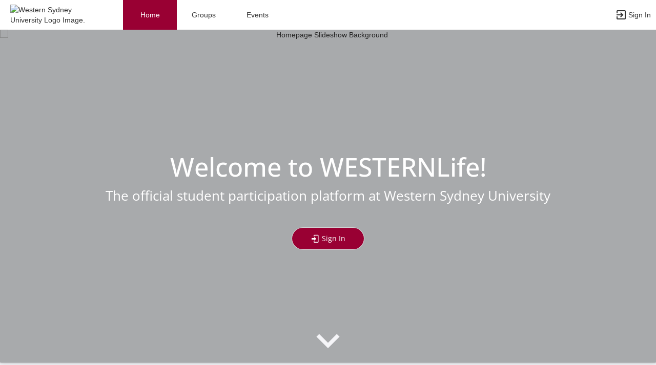

--- FILE ---
content_type: text/html; charset=utf-8
request_url: https://life.westernsydney.edu.au/home_login
body_size: 47703
content:





<!DOCTYPE html>
<html xmlns="http://www.w3.org/1999/xhtml" lang="en-US" xml:lang="en-US">


<script>
    var jsPageName = "Login"; // pass strPageName to JavaScript, used in function setPageName() [accessibility.js]
    var jsAjaxRequest = ('0' === '1') ? true : false;
</script>

 <!-- AX != 1 -->

    <script>
        var url = new URL(location.href);
        history.replaceState({type: ""} , '', url.pathname + url.search);
    </script>
    
    

    <head>
        <!-- META TAGS -->
        <meta charset="utf-8">
        <meta name="viewport" content="width=device-width, initial-scale=1">
        
        <meta http-equiv="X-UA-Compatible" content="IE=edge,chrome=1,requiresActiveX=true">
        <meta name="apple-itunes-app" content="app-id=566688504, affiliate-data=myAffiliateData, app-argument=myURL">

        <title>Login</title>
        <meta name="description" content="The campus engagement platform for Western Sydney University - Powered by CampusGroups.">
        <meta name="title" content="Western Sydney University">

        

        <!-- CSS IMPORT -->
        

            <!-- FONT FOR DEV -->
            <link href="/css/fonts/open-sans.css" rel="stylesheet" type="text/css" >

            <!-- FAVICON -->
            <link rel="icon" type="images/x-icon" href="/upload/westernsydney/2019/s1_image_upload_34747_westernsydneyfavicons_1212234451.png">
            <link rel="shortcut icon" type="images/x-icon" href="/upload/westernsydney/2019/s1_image_upload_34747_westernsydneyfavicons_1212234451.png">

            <!-- JQUERY UI -->
            <link rel="stylesheet" type="text/css" href="/bower_components/jquery-ui/themes/base/jquery-ui.min.css">

            <!-- AUTOCOMPLETE -->
            <link rel="stylesheet" type="text/css" href="/js/jquery/jquery.autocomplete.css">

            <!-- BOOTSTRAP & GLYPHICONS -->
            <link rel="stylesheet" type="text/css" href="/bower_components/bootstrap/dist/css/bootstrap.min.css">
            <link rel="stylesheet" type="text/css" href="/static/plugins/bootstrap-multiselect/dist/css/bootstrap-multiselect.css">
            <link rel="stylesheet" type="text/css" href="/glyphicons-pro/css/glyphicons-filetypes.css">

            <!-- THICKBOX -->
            <link rel="stylesheet" type="text/css" href="/js/thickbox/thickbox.css">
        

        <!-- JQUERY & FONT -->
        <script src="/bower_components/jquery/dist/jquery.min.js"></script>
        <script src="/bower_components/jquery-ui/jquery-ui.min.js"></script>

        <!-- BOOTSTRAP -->
        <script src="/bower_components/bootstrap/dist/js/bootstrap.min.js"></script>
        <script src="/static/plugins/bootstrap-multiselect/dist/js/bootstrap-multiselect.js"></script>

        <script type="text/javascript" src="/js/accessibility.js?v=20251112.1"></script>
        <script type="text/javascript" src="/js/scripts.js?v=20251007.1"></script>

        <link rel="stylesheet" type="text/css" href="/bower_components/mdi/css/materialdesignicons.min.css">
        <link rel="stylesheet" type="text/css" href="/static/css/materialdesigniconscustom.css">
        
        <link rel="stylesheet" type="text/css" href="/static/css/header.css?v=20220425.1">
        <link rel="stylesheet" type="text/css" href="/css/bootstrap-customV.css?v=20250729.1">
        
        
    </head>

    <body class="body-background " data-menu="">

        <!-- SKIP links - skip to top of main content -->
        <div id="div-skip-links" class="skip-link-container-mobile">
                
            <span style="padding: 5px"><a id="a-skip-to-main-content" href="javascript:void('skip-to-main-content');" class="skip-link" onclick="setFocusToContent(true);" aria-label="Skip to Main Content">Skip to Main Content</a></span>

            <span id="span-skip-to-left-navigation" style="padding: 5px; display: none;"><a id="a-skip-to-left-navigation" href="javascript:void('skip-to-navigation');" class="skip-link" onclick="setFocusToSidebar();" aria-label="Skip to Navigation">Skip to Navigation</a></span>

            <!-- ACCESSIBILITY -->
            

            <script>
                // if we're on mobile we will not enable the skip links
                const isMobileDevice = /Mobi/i.test(window.navigator.userAgent);
                // console.log('> isMobileDevice=' + isMobileDevice);

                $(window).on('load', function () {
                    if (!isMobileDevice) {
                        var elem = document.getElementById('div-skip-links');
                        if (typeof elem !== undefined) {
                            elem.classList.remove('skip-link-container-mobile');
                            elem.classList.add('skip-link-container');
                        }
                    }
                });
            </script>
        </div>

        <!-- School custom code -->
        
        <!-- End school custom code -->
    

        <!-- Modal -->
        <div id="primary-modal" class="modal fade" role="dialog">
            <div class="modal-dialog" role="document">
                <div class="modal-content">
                    <p class="loader">
                        <img alt="Loading" src="/images/loader-big.gif">
                        <br> Loading...
                    </p>
                </div>
            </div>
        </div>
        <div id="secondary-modal" class="modal fade" role="dialog">
            <div class="modal-dialog" role="document">
                <div class="modal-content">
                    <p class="loader">
                        <img alt="Loading" src="/images/loader-big.gif">
                        <br> Loading...
                    </p>
                </div>
            </div>
        </div>
        <script>
            $("#primary-modal").on("hide.bs.modal", function (e) {
                $("#primary-modal .modal-content").html(writeLoading("Loading"));
            });
            $("#secondary-modal").on("hide.bs.modal", function (e) {
                $("#secondary-modal .modal-content").html(writeLoading("Loading"));
            });
        </script>
        <!-- End Modal -->

        

        <script src="/static/js/modernizr.min.js"></script>
        
            <script src="/js/jquery-validate/jquery.validate.min.js"></script>
        
        <script src="/static/js/polyfill.js"></script>

        

        <!-- HEADER -->
        
            <style>
                .btn--school { background-color: #990033; color: #fff; }
                .btn--school:hover { background-color: #990033; color: #fff; }
                .btn--school:focus { background-color: #990033; color: #fff; }

                .topbar { background: #ffffff; border-color: #ffffff; }
                .topbar ul.nav > li > a:hover, .topbar ul.nav > li > button:hover  { background-color: #990033 !important; }
                .topbar ul.nav > li > a:focus, .topbar ul.nav > li > button:focus  { background-color: #990033 !important; outline: none; }
                .topbar .topbar__sidebar-toggle:hover  { background-color: #990033 !important; }
                .topbar .topbar__sidebar-toggle:focus  { background-color: #990033 !important; outline: none; }
                .topbar.topbar-fair .topbar__left button:hover, .topbar.topbar-fair .topbar__left button:focus { background-color: #ffffff !important; color: #000000 !important; }
                
                .topbar .open:not(.topbar__left) > a, 
                .topbar .open:not(.topbar__left) > a:focus, 
                .topbar > .open:not(.topbar__left) > a:hover,
                .topbar .open:not(.topbar__left) > button, 
                .topbar .open:not(.topbar__left) > button:focus, 
                .topbar > .open:not(.topbar__left) > button:hover { background-color: #990033 !important; }
                .topbar li:focus-within > button.mdi-menu { background-color: #990033 !important; }
                .topbar li.active > a, .topbar li.active > button { background-color: #990033 !important; }
            </style>

            <div id="generic"></div>

            
            <div id="outer-shell" class="outer-shell  ">

                <!-- Impersonate -->
                
                <!-- /.Impersonate -->

                <!-- Message / Maintenance -->
                
                <!-- /.Message -->

                
                <div id="topbar" class="topbar topbar-  topbar--light topbar--reverse" role="navigation" aria-label="Topbar">

                    <div class="topbar__left">
                        
                                <div role="banner">
                                    <a id="a-top-bar-logo" aria-label="Western Sydney University Logo. Opens the members homepage." role="button" class="logo" href="/groups">
                                        <img class="topbar__icon-large" src="/upload/westernsydney/2019/image_upload_34747_WesternSydneylogo4_1212234215.png" alt="Western Sydney University Logo Image." aria-label="Western Sydney University Logo Image. Clicking opens the members home page." style="max-height: 50px; max-width: 165px;">
                                        <img class="topbar__icon-small" src="/upload/westernsydney/2019/image_upload_34747_westernsydney400x400jpg_1212234338.png" alt="Western Sydney University Logo Image." aria-label="Western Sydney University Logo Image. Clicking opens the members home page." style="max-height: 35px; max-width: 35px; margin: 0 5px;">
                                    </a>
                                </div>
                            
                    </div>

                    

<div class="topbar__center">
    <nav aria-label="Topbar">
        <ul class="nav">
            
                <!-- Not Logged Buttons -->
                
                    <!-- Home Website Buttons -->
                    
                        <li class="hidden-xs active">
                            <a class="topbar__menu topbar__menu--large" href="/home_login" aria-label="Home" role="button">Home</a>
                        </li>
                                    <li class="hidden-xs dropdown  hasNoSubMenu">
                <a class="topbar__menu topbar__menu--large" href="/home/groups/" style="max-width: inherit">
                    Groups
                </a>
                
                <ul class="dropdown-menu dropdown-menu-left arrow-dropdown-menu arrow-menu-right user-list notify-list" style="overflow-y: auto;max-height: 80vh;">

                </ul>
            </li>            <li class="hidden-xs dropdown  hasNoSubMenu">
                <a class="topbar__menu topbar__menu--large" href="/home/events/" style="max-width: inherit">
                    Events
                </a>
                
                <ul class="dropdown-menu dropdown-menu-left arrow-dropdown-menu arrow-menu-right user-list notify-list" style="overflow-y: auto;max-height: 80vh;">

                </ul>
            </li>
                        <li class="hidden-lg hidden-md hidden-sm dropdown hasSubMenu">
                            <button class="topbar__menu mdi mdi-menu" aria-label="Top Menu. Expanded. Press tab to enter the menu dropdown." tabindex="0"></button>
                            <ul class="dropdown-menu dropdown-menu-left" style="overflow-y: auto;max-height: 80vh;min-width:220px;">
                                <li style="display: block;"><a href="/home_login" aria-label="Home" role="button">Home</a></li>
                                
                                <li style="display: block;"><a href="/home/groups/" aria-label="Groups Section" role="button" tabindex="0">Groups</a></li>
                                
                                <li style="display: block;"><a href="/home/events/" aria-label="Events Section" role="button" tabindex="0">Events</a></li>
                                
                            </ul>
                            <style>
                                .hasSubMenu:hover > ul, .hasSubMenu:focus-within > ul {
                                    display:block;
                                }
                            </style>
                        </li>
                    <!-- /.Home Website Buttons -->

                    <!-- Group & Event Buttons -->
                    
                    <!-- /.Group & Event Buttons -->
                
                <!-- /.Not Logged Buttons -->

                <!-- Home Button -->
                
                <!-- /.Home Button -->

                <!-- Group Button -->
                
                <!-- /.Group Button -->

                <!-- Manage Button -->
                

                <!-- Event Button -->
                
                <!-- /.Event Button -->
               
                <!-- Chat Button -->
                
                <!-- /.Chat Button -->
                
                <!-- Admin / Setup Button -->
                
                <!-- /.Admin Button -->
            

            <li  class="spacer" role="presentation"></li>

            
				<!-- Login Button -->
				<li class="">
					<a class="topbar__menu topbar__menu--row" href="/login_only" aria-label="Sign In Section" role="button">
                        <span class="mdi mdi-login-variant mdi-24px"></span> 
                        <span class="hidden-xs hidden-sm topbar__menu-text" style="overflow: initial;"> Sign In </span>
					</a>
				</li>
				<!-- /.Login Button -->
            

        </ul>

        <style>
            #a-top-bar-logo:focus > i { outline: 2px solid #ffffff; }
        </style>

    </nav>


</div><!-- /.navbar-collapse -->
                    
                </div><!-- /.topbar -->

                <div id="inner-shell" class="inner-shell">

                     

        <!-- END HEADER -->

        
            <div id="content-cont" class="content-cont container-fluid">
        
            <div id="page-cont" class="content" role="main" aria-label="Main Content.">
                <div style="position: relative;"><span id="span-top-of-main-content--0" class="content__top-element" tabindex="0" aria-label="Top of Main Content." style="display: none;">Top of Main Content</span></div>


                
                <!-- Used in email_form -->
                
<!-- END AX != 1 -->

                

	
	<div class="login__slideshow-container">
		
		<div class="login__slideshow">
			
			<div class="login__cover-container" aria-label="Welcome to WESTERNLife! The official student participation platform at Western Sydney University.">
				<img class="login__cover-img" style="height:calc(100vh - 70px);" alt="Homepage Slideshow Background" tabindex="-1" src="/upload/westernsydney/2023/image_upload_36553_Rebanded_WL_Login_Background_Image_ST_140822_0040jpg_216105444.jpeg" >
				<div class="login__cover-overlay"></div>
				<div class="login__cover-text">
					<div>
						
						<h1 class="ufocus" style="font-size:50px;color:white">Welcome to WESTERNLife!</h1>
						<div class="text__subtitle">The official student participation platform at Western Sydney University</div>
						<div class="btn-container">
							
								<script>
									function addSignInButtonClass() {
										var style = document.createElement('style');
										style.type = 'text/css';
										var mainColor = '#990033';
										var hoverColor = '#' + generateColor('', '#990033', 20)[0];
										// console.log('> addSignInButtonClass() begins...');
										// console.log('> mainColor=' + mainColor);
										// console.log('> hoverColor=' + hoverColor);
										var cssText = '#a-sign-in-button_1 {background-color: ' + mainColor + ';} ';
										cssText += '#a-sign-in-button_1:hover, #a-sign-in-button_1:focus {background-color: ' + hoverColor + ';} ';
										style.innerHTML = cssText;
										document.getElementsByTagName('head')[0].appendChild(style);
										// console.log('addSignInButtonClass() added #a-sign-in-button_1 class info');
									}
									addSignInButtonClass();
								</script>
								<a id="a-sign-in-button_1" class="btn btn--rounded action-btn" onclick="loadButton($(this))" href="/login_only?redirect=" role="button" aria-label="Sign In. Welcome to WESTERNLife! The official student participation platform at Western Sydney University. Click to go to Sign In."><div style="padding: 0 20px;"><span class="mdi mdi-login"></span> Sign In</div></a>
							
						</div>
					</div>
				</div>
				
					<span class="mdi mdi-chevron-down discover-btn" onclick="$('html, body').animate({ scrollTop: $('.login__slideshow-container').height() }, 700);" tabindex="-1" role="presentation" aria-hidden="true"></span>
				
			</div>

			
		</div>
		
	</div>

	<div class="login__event-container">
		<div class="login__event-slider">
			<div class="row">
				<div class="col-xs-6 col-sm-6 col-md-6">
					<h1 class="header-cg--h3" style="margin-top:0;margin-left:20px">Upcoming Events <small>(65)</small></h1>
				</div>
				<div class="col-xs-6 col-sm-6 col-md-6 text-right">
					
						<a data-z="hl.a.01" class="btn btn-grey btn--rounded" href="/events" style="margin-top:0;margin-right:20px" aria-label="All Events"><span class="mdi mdi-calendar"></span> All Events</a>
					
				</div>
			</div>
			<div id="event_slider_container" role="region" aria-label="Upcoming Events Carousel"><div class="text-center"><span style="position:absolute;top:45%" class="glyphicon glyphicon-refresh mdi-custom_spin grey-element"></span></div></div>
		</div>
	</div>
	

<div height="50px"></div>

<script>
// Home Page JS Logic after Group Pinned
$(document).ready(function() {
	clampText('text-clamp', true);
	getContent('event_slider_container', 'ajax_event_slider2?nb_events=4');
	$('.login__slideshow').slick({
		dots: false,
		arrows:false,
		infinite: true,
		fade: true,
		adaptiveHeight: true,
		autoplay: false,
		speed:700,
		autoplaySpeed: 900000,
		slidesToScroll: 1,
		cssEase: 'linear',
		slidesToShow: 1,
		initialSlide: 0
	});
});
</script>

<style>

	.outer-shell > .container,.container-fluid {width: 100%;margin-left:0;margin-right:0}
	.groups_preview-container {
		width: 100%;
	}
	@media (min-width: 1200px) {
		.news-container, .groups_preview-container {
			padding: 0 35px;
			width: 1200px;
			margin: auto;
		}
	}

	
	.discover-btn {
		position: absolute;
		bottom: 0.5vh;
		color: #F5F5F8;
		cursor: pointer;
		transition-duration: 0.4s;
	}
	.discover-btn:before {
		font-size: 90px;
	}
	.discover-btn:hover {
		bottom:0vh;
	}
	.list-group-item:hover {
		border-color: #d0d0d0;
		background-color: #f9f9f9;
		-webkit-transition: background-color 150ms ease-out;
		-ms-transition: background-color 150ms ease-out;
		transition: background-color 150ms ease-out;
	}
	.action-btn {
		color:white;
		background-color:#990033;
		box-shadow: 0px 0px 0px 1px rgba(255,255,255, 0.5);
		display:block;
	}
	.action-btn:hover, .action-btn:focus {
		color:white;
	}
	.btn-container {
		margin-top:5%;
		display: flex;
		justify-content: center;
	}

	.login__slideshow--next-arrow :before, .login__slideshow--previous-arrow :before {
		background-color: #990033;
		color:#d2d2d2;
	}

	.login__slideshow--next-arrow:focus :before, .login__slideshow--previous-arrow:focus :before {
		background-color: #ffffff;
		color: #990033 !important;
	}

	.acc-keyboard-mode a.btn--rounded:focus { text-decoration: underline; text-decoration-style: solid; }
	.acc-keyboard-mode div.login__cover-container:focus h1.ufocus { text-decoration: underline; text-decoration-style: solid; }
	.acc-keyboard-mode a.a-slick-card-link:focus h3 { text-decoration: underline; text-decoration-style: solid; }
	.acc-keyboard-mode a.group-card:focus h4, a.badge:focus { text-decoration: underline; text-decoration-style: solid; }

</style>

<link rel="stylesheet" type="text/css" href="/static/plugins/slick/slick.css"/>
<link rel="stylesheet" type="text/css" href="/static/plugins/slick/slick-theme.css"/>
<script type="text/javascript" src="static/plugins/slick/slick.min.js"></script>


<!-- LL - 10/03/2017: Moved up here so ckeditor can work in popups -->


<script>
	//YT Viewer
	if (typeof arrYoutubePlayerObjects != "undefined") { 

		$("#youtubeScript").remove();
		$("#www-widgetapi-script").remove();
		if (window['YT'] != undefined) { window.YT.loading = 0; window.YT.loaded = 0; }
				
 		var youtubeTag   = document.createElement('script');
		youtubeTag.id    = "youtubeScript";
		youtubeTag.src   = "https://www.youtube.com/iframe_api";
		youtubeTag.async = false;

		// Get First Script Tag & Insert Vimeo Script before that.
		var firstScriptTag = document.getElementsByTagName('script')[0];
      	firstScriptTag.parentNode.insertBefore(youtubeTag, firstScriptTag);

      	// Array of Players
      	var arrYoutubePlayers = [];

      	// Functions to work on Youtube Players
      	function onYoutubePlayerReady(event) {
			var player = event.target;
			$(window).blur(function() { player.pauseVideo(); });
			$(window).scroll(function() { 
				if ( !isInViewport(document.getElementById("player--" + player.youtubeObject.cgID))) { 
					player.pauseVideo(); 
				} 
			});

			var startTime = new Date(player.youtubeObject.startTime * 1000).toISOString();
			var totalTime = new Date(player.getDuration() * 1000).toISOString();
			if (player.getDuration() >= 3600) {
				startTime = startTime.substr(11, 8);
				totalTime = totalTime.substr(11, 8);
			}
			else {
				startTime = startTime.substr(14, 5);
				totalTime = totalTime.substr(14, 5);
			}
			$("#player-btn--" + player.youtubeObject.cgID + " div.timer").html("<span id='player-time--" + player.youtubeObject.cgID + "'>" + startTime + "</span> / " + totalTime);
      	}

      	function onYoutubePlayerStateChange(event) {
      		var player = event.target;

      		if (event.data == YT.PlayerState.PLAYING) {
				// Change Buttons
				$("#player-btn--" + player.youtubeObject.cgID + " button.playpause").attr("data-status", "pause").attr("aria-label", "Pause");
				$("#player-btn--" + player.youtubeObject.cgID + " button.playpause span.mdi").removeClass("mdi-play").addClass("mdi-pause");
      		}

      		if (event.data == YT.PlayerState.PLAYING && player.intervalFunction == null) {
	            // HACK For Window BLUR
	            window.focus();

	            // AJAX Recurring Call
	            player.intervalFunction = setInterval(function() {
	                postVideoViews(player.youtubeObject.cgUID, player.youtubeObject.cgUID_s, player.getCurrentTime());
	            }, 10000);

	            // Timer
	            player.intervalTimerFunction = setInterval(function() { 
	            	var currentTime = new Date(player.getCurrentTime() * 1000).toISOString();
	            	if (player.getDuration() >= 3600) {
	            		currentTime = currentTime.substr(11, 8);
	            	}
	            	else {
	            		currentTime = currentTime.substr(14, 5);
	            	}
	            	$("#player-time--" + player.youtubeObject.cgID).html(currentTime);
	            }, 1000) 
	        }
	        else if (event.data == YT.PlayerState.PAUSED || event.data == YT.PlayerState.ENDED) {
				// Change Buttons
				$("#player-btn--" + player.youtubeObject.cgID + " button.playpause").attr("data-status", "play").attr("aria-label", "Play");
				$("#player-btn--" + player.youtubeObject.cgID + " button.playpause span.mdi").removeClass("mdi-pause").addClass("mdi-play");

	            clearInterval(player.intervalFunction);
	            clearInterval(player.intervalTimerFunction);
				player.intervalFunction = null;
				player.intervalTimerFunction = null;
				postVideoViews(player.youtubeObject.cgUID, player.youtubeObject.cgUID_s, player.getCurrentTime(), (event.data == YT.PlayerState.ENDED ? 'true' : ''));
				//if (event.data == YT.PlayerState.ENDED) { 
				    //if (typeof refreshTrackChecklist !== "undefined") { refreshTrackChecklist(); }
					//else if (typeof parent.refreshTrackChecklist !== "undefined") { parent.refreshTrackChecklist(); }
				//}
	        }
      	}

		function youtubePlayerPlayPause(player) {
			var currentStatus = $("#player-btn--" + player.youtubeObject.cgID + " button.playpause").attr("data-status");
			if (currentStatus == "play") { player.playVideo(); }
			else if (currentStatus == "pause") { player.pauseVideo(); }
		}

        /* Function that checks localStorage for the Vimeo/YouTube closed captions load policy. Returns number values:
         *   0 - closed captions should be be disabled (do not load closed captions)
         *   1 - closed captions should be loaded when video loads
         * If the local storage key is not defined we return 0 (as a number).
         */
        function getVideoPlayerCCLoadPolicy() {
            try {
                const lsKey = 'cg-video-player-cc-load-policy';
                const ccLoadPolicy = localStorage.getItem(lsKey);
                return (ccLoadPolicy === '1') ? 1 : 0;
            } catch(e) {
                return 0;
            }
        }

        /* Function that toggles the video player CC load policy stored in local storage. Toggled values are (strings values):
         *   '0' - closed captions should be be disabled (do not load closed captions)
         *   '1' - closed captions should be loaded when video loads
         * If the local storage key is not defined it is treated as though the value were '0' and toggles to '1'.
         * */
        function toggleVideoPlayerCCLoadPolicy() {
            try {
                const lsKey = 'cg-video-player-cc-load-policy';
                const ccLoadPolicy = localStorage.getItem(lsKey);
                if (ccLoadPolicy === '1') {
                    localStorage.setItem(lsKey, '0');
                } else {
                    localStorage.setItem(lsKey, '1');
                }
            } catch(e) {
                return;
            }
        }

        /* Function that prompts the user for confirmation before toggling the video player closed caption load policy.
         * - If closed captions are currently turned off, the user will be prompted to confirm before turning them on (and vice versa)
         * - Video player CC load policy setting is stored in local storage (see above functions)
         * - Vimeo and YouTube video players require reload of the associated IFrames to change the setting, 
         *   if user confirms yes to reload, the page will be reloaded.
         */
        function toggleClosedCaptionsAndReloadVideoIframes() {
            const turnClosedCaptionsOnOff = (typeof getVideoPlayerCCLoadPolicy !== 'undefined' && getVideoPlayerCCLoadPolicy() === 1) ? 'off' : 'on';
            const message = 'Turning ' + turnClosedCaptionsOnOff + ' closed captions will reload this page, please save any outstanding changes before you choose to turn closed captions ' + turnClosedCaptionsOnOff + '. Are you sure you want to turn closed captions ' + turnClosedCaptionsOnOff + '?';
            if (confirm(message)) {
                toggleVideoPlayerCCLoadPolicy();
                location.reload();
            } else {
                return false;
            }
        }

      	// Called when the script is fully loaded.
      	function onYouTubeIframeAPIReady() {

      		// Loop through players
	  		arrYoutubePlayerObjects.forEach(function (youtubeObject, index) {
	  			arrYoutubePlayers[index] = new YT.Player("player--" + youtubeObject.cgID, {
                                                        	height: youtubeObject.height,
                                                        	width:  youtubeObject.width,
                                                        	videoId: youtubeObject.videoID,
                                                        	playerVars: {
	                                                            modestbranding: 1,
	                                                            rel: 0,
	                                                            disablekb: 1,
	                                                            playsinline: 1,
	                                                            controls: 0,
	                                                            start: youtubeObject.startTime,
                                                                cc_load_policy: (typeof getVideoPlayerCCLoadPolicy !== 'undefined') ? getVideoPlayerCCLoadPolicy() : 0
                                                        	},
	                                                        events: {
	                                                            'onStateChange': onYoutubePlayerStateChange,
	                                                            'onReady': onYoutubePlayerReady
	                                                        }
                                                    	});
	  			arrYoutubePlayers[index].youtubeObject = youtubeObject;
	  			arrYoutubePlayers[index].intervalFunction = null;

				$("#player-btn--" + youtubeObject.cgID + " button.playpause").on('click', function() { 
					youtubePlayerPlayPause(arrYoutubePlayers[index]); 
				});
				$("#player-btn--" + youtubeObject.cgID + " button.replay").on('click', function() { 
					arrYoutubePlayers[index].seekTo(0); 
				});
				$("#player-btn--" + youtubeObject.cgID + " button.rewind").on('click', function() { 
					arrYoutubePlayers[index].seekTo(arrYoutubePlayers[index].getCurrentTime() - 10);
				});
                const turnClosedCaptionsOnOff = (typeof getVideoPlayerCCLoadPolicy !== 'undefined' && getVideoPlayerCCLoadPolicy() === 1) ? 'off' : 'on';
                $("#player-btn--" + youtubeObject.cgID + " button.closedcaption").attr('aria-label', 'Turn ' + turnClosedCaptionsOnOff + ' closed captions. Note, this requires a reload of the current page.');
				$("#player-btn--" + youtubeObject.cgID + " button.closedcaption").on('click', function() { 
                    toggleClosedCaptionsAndReloadVideoIframes();
				});
				$("#player-btn--" + youtubeObject.cgID + " button.fullscreen").on('click', function() {
					arrYoutubePlayers[index].pauseVideo();
					tb_show("", "/video_player?embed=1&uid=" + youtubeObject.cgUID + "&width=995&height=680&modal=true&TB_iframe=1", "");
				});

  			});

  			arrYoutubePlayerObjects = undefined;
  		}
	} 


	//Vimeo Viewer
	if (typeof arrVimeoPlayerObjects != "undefined") {

        $("#vimeoScript").remove();

		var vimeoTag   = document.createElement('script');
		vimeoTag.id    = "vimeoScript";
		vimeoTag.src   = "https://player.vimeo.com/api/player.js";
		vimeoTag.async = false;

		// Get First Script Tag & Insert Vimeo Script before that.
		var firstScriptTag = document.getElementsByTagName('script')[0];
      	firstScriptTag.parentNode.insertBefore(vimeoTag, firstScriptTag);

      	// Array of Players
      	var arrVimeoPlayers = [];

      	// Functions to work on Vimeo Players
		function vimeoPlayerPlay(player) {
			// Change Buttons
			$("#player-btn--" + player.vimeoObject.cgID + " button.playpause").attr("data-status", "pause").attr("aria-label", "Pause");
			$("#player-btn--" + player.vimeoObject.cgID + " button.playpause span.mdi").removeClass("mdi-play").addClass("mdi-pause");

			// AJAX Recurring Call
			player.intervalFunction  = setInterval( function() { 
				player.getCurrentTime().then( function(seconds) {
					postVideoViews(player.vimeoObject.cgUID, player.vimeoObject.cgUID_s, seconds);
				}) 
			}, 10000)

			// Timer
            player.intervalTimerFunction = setInterval(function() { 
            	player.getCurrentTime().then( function(seconds) {
	            	var currentTime = new Date(seconds * 1000).toISOString();
	            	if (player.totalDuration >= 3600) {
	            		currentTime = currentTime.substr(11, 8);
	            	}
	            	else {
	            		currentTime = currentTime.substr(14, 5);
	            	}
	            	$("#player-time--" + player.vimeoObject.cgID).html(currentTime);
				}) 
            }, 1000) 
		}

		function vimeoPlayerPause(player) { 
			// Change Buttons
			$("#player-btn--" + player.vimeoObject.cgID + " button.playpause").attr("data-status", "play").attr("aria-label", "Play");
			$("#player-btn--" + player.vimeoObject.cgID + " button.playpause span.mdi").removeClass("mdi-pause").addClass("mdi-play");

			// Clear AJAX Recurring Call
			clearInterval(player.intervalFunction);
			clearInterval(player.intervalTimerFunction);
			player.intervalFunction = null;
			player.intervalTimerFunction = null;
			
			player.getCurrentTime().then( function(seconds) {
				postVideoViews(player.vimeoObject.cgUID, player.vimeoObject.cgUID_s, seconds);
			});		
		}

		function vimeoPlayerEnded(player) {
			// Change Buttons
			$("#player-btn--" + player.vimeoObject.cgID + " button.playpause").attr("data-status", "play").attr("aria-label", "Play");
			$("#player-btn--" + player.vimeoObject.cgID + " button.playpause span.mdi").removeClass("mdi-pause").addClass("mdi-play");

			// Clear AJAX Recurring Call
			clearInterval(player.intervalFunction);
			clearInterval(player.intervalTimerFunction);
			player.intervalFunction = null;
			player.intervalTimerFunction = null;

			player.getCurrentTime().then( function(seconds) {
				postVideoViews(player.vimeoObject.cgUID, player.vimeoObject.cgUID_s, seconds, 'true');
			});

			//if (typeof refreshTrackChecklist !== "undefined") { refreshTrackChecklist(); }
			//else if (typeof parent.refreshTrackChecklist !== "undefined") { parent.refreshTrackChecklist(); }
		}

		function vimeoPlayerPlayPause(player) {
			var currentStatus = $("#player-btn--" + player.vimeoObject.cgID + " button.playpause").attr("data-status");
			if (currentStatus == "play") {
				player.play();
			}
			else if (currentStatus == "pause") {
				player.pause();
			}
		}

      	// We wait until the script is fully loaded.
      	$("#vimeoScript").on('load', function() {
		  	
		  	// Loop through players
	  		arrVimeoPlayerObjects.forEach(function (vimeoObject, index) {

                if (typeof getVideoPlayerCCLoadPolicy !== 'undefined' && getVideoPlayerCCLoadPolicy() === 1) {
                    // load with closed captions enabled (set texttrack to 'en')
	      			arrVimeoPlayers[index] = new Vimeo.Player("player--" + vimeoObject.cgID, { url: vimeoObject.URL , height: vimeoObject.height, width: vimeoObject.width, controls: false, texttrack: 'en' });
                } else {
    	  			arrVimeoPlayers[index] = new Vimeo.Player("player--" + vimeoObject.cgID, { url: vimeoObject.URL , height: vimeoObject.height, width: vimeoObject.width, controls: false });
                }
	  			arrVimeoPlayers[index].vimeoObject = vimeoObject;
	  			arrVimeoPlayers[index].intervalFunction = null;

	  			if (vimeoObject.startTime != 0) {
	  				arrVimeoPlayers[index].setCurrentTime(vimeoObject.startTime);
	  			}

				arrVimeoPlayers[index].on('play',  function() { vimeoPlayerPlay(this)  } );
				arrVimeoPlayers[index].on('pause', function() { vimeoPlayerPause(this) } );
				arrVimeoPlayers[index].on('ended', function() { vimeoPlayerEnded(this) } );

				$("#player-btn--" + vimeoObject.cgID + " button.playpause").on('click', function() { 
					vimeoPlayerPlayPause(arrVimeoPlayers[index]); 
				});
				$("#player-btn--" + vimeoObject.cgID + " button.replay").on('click', function() { 
					arrVimeoPlayers[index].setCurrentTime(0) 
				});
				$("#player-btn--" + vimeoObject.cgID + " button.rewind").on('click', function() { 
					arrVimeoPlayers[index].getCurrentTime().then(function(seconds) {
						arrVimeoPlayers[index].setCurrentTime(Math.max(0, seconds - 10));
					})
				});
                const turnClosedCaptionsOnOff = (typeof getVideoPlayerCCLoadPolicy !== 'undefined' && getVideoPlayerCCLoadPolicy() === 1) ? 'off' : 'on';
                $("#player-btn--" + vimeoObject.cgID + " button.closedcaption").attr('aria-label', 'Turn ' + turnClosedCaptionsOnOff + ' closed captions. Note, this requires a reload of the current page.');
				$("#player-btn--" + vimeoObject.cgID + " button.closedcaption").on('click', function() {
                    toggleClosedCaptionsAndReloadVideoIframes();
				});
				$("#player-btn--" + vimeoObject.cgID + " button.fullscreen").on('click', function() {
					arrVimeoPlayers[index].pause();
					tb_show("", "/video_player?embed=1&uid=" + vimeoObject.cgUID + "&width=995&height=680&modal=true&TB_iframe=1", "");
				});

				$(window).blur(function() { 
					arrVimeoPlayers[index].pause(); 
				});
				$(window).scroll(function() { 
					if ( !isInViewport(document.getElementById("player--" + vimeoObject.cgID))) { 
						arrVimeoPlayers[index].pause(); 
					} 
				});


				var startTime = new Date(vimeoObject.startTime * 1000).toISOString();
				var totalTime = 0;
				arrVimeoPlayers[index].getDuration().then(function(seconds) { 
					arrVimeoPlayers[index].totalDuration = seconds;

					totalTime = new Date(seconds * 1000).toISOString();
					if (seconds >= 3600) {
						startTime = startTime.substr(11, 8);
						totalTime = totalTime.substr(11, 8);
					}
					else {
						startTime = startTime.substr(14, 5);
						totalTime = totalTime.substr(14, 5);
					}
					$("#player-btn--" + vimeoObject.cgID + " div.timer").html("<span id='player-time--" + vimeoObject.cgID + "'>" + startTime + "</span> / " + totalTime);
				});
			});

			arrVimeoPlayerObjects = undefined;

		});

	}
</script>

<script>
	$(document).ready(function(){
		$("[data-toggle='tooltip']").tooltip(); 	
		$(".btn--loader").click(function() {
			loadButton($(this));
		});
		tb_init('a.thickbox, area.thickbox, input.thickbox');

         // fix for the non editable input in ckeditor (ex: URL...)
         $(".modal").removeAttr("tabindex");
		 // second hack to fix ckeditor links, especially the 'edit link' option
		 if ($.fn.modal && $.fn.modal.Constructor && $.fn.modal.Constructor.prototype) {
			 $.fn.modal.Constructor.prototype.enforceFocus = function() {
				modal_this = this
				$(document).on('focusin.modal', function (e) {
					if (modal_this.$element[0] !== e.target && !modal_this.$element.has(e.target).length 
					&& !$(e.target.parentNode).hasClass('cke_dialog_ui_input_select') 
					&& !$(e.target.parentNode).hasClass('cke_dialog_ui_input_text')) {
					modal_this.$element.focus()
					}
				})
			 };
		 }

         setupAjaxAccessibility();
	});
</script>

 <!-- AX != 1 -->

			

			</div><!--/.content -->
		</div><!--/.content-page -->
	</div><!--/.inner-shell -->

	
				<style>
					.outer-shell { display:flex; flex-direction:column; min-height: 100vh; }
					@-moz-document url-prefix() {
						.inner-shell  {flex:1; }
					}
					@media screen and (-webkit-min-device-pixel-ratio:0) {
						.inner-shell { flex:1; }
					}
					body.enlarged { min-height:initial; position:relative; }
					body.enlarged > .outer-shell { display:flex; flex-direction:column; min-height: 100vh; }
				</style>
				<footer class="footer__home">
					<div>
						
						<div id="footer-links" class="row footer__cont" style="background: transparent;">
							<div class="col-md-offset-1_5 col-md-3 col-sm-12 col-xs-12 text-center" style="padding-top:10px;">
								<img alt="Western Sydney University Website Logo" src="/upload/westernsydney/2019/image_upload_34747_WesternSydneylogo4_1212234215.png" style="background-color:#ffffff;border-radius:5px;padding:5px;max-width:140px;max-height:50px;">
							</div>
							<div class="text-xs-center text-sm-left text-md-left col-md-3 col-sm-6 col-xs-12" style="display:flex;padding: 10px 10px;">
								<div style="margin:auto" role="group" aria-label="Contact information.">
									<h2 class="footer__home--title" style="margin-top: 0; margin-bottom: 10px;">Contact</h2><br>
									<span style="margin-bottom:5px">Western Sydney University</span><br>
									<span style="margin-bottom:5px;line-height:1.7">Western Sydney University Campus<br>NSW 2116<br>Australia</span><br>
									
									<a class="a-footer-contact-links" href="mailto:westernlife@westernsydney.edu.au" aria-label="Send an email to westernlife@westernsydney.edu.au">westernlife@westernsydney.edu.au</a><br>
									
								</div>
							</div>
							<div class="text-xs-center text-sm-left text-md-left col-md-3 col-sm-6 col-xs-12" style="display:flex;vertical-align:top;padding: 10px 10px;">
								<div style="margin:auto" role="group" aria-label="Links">
									<h2 class="footer__home--title" style="margin-top: 0; margin-bottom: 10px;">Links</h2><br>
									
										<a class="a-footer-contact-links" href="/home/groups/">Groups</a><br>
									
										<a class="a-footer-contact-links" href="/home/events/">Events</a><br>
									
										<a class="a-footer-contact-links" href="https://www.westernsydney.edu.au/">Terms of Service</a><br>
									
										<a class="a-footer-contact-links" href="https://www.westernsydney.edu.au/footer/privacy">Privacy Policy</a><br>
									
                                    <a class="a-footer-contact-links" href="https://readyedu.atlassian.net/wiki/spaces/CGSD/overview?homepageId=302186786">Support Center</a>
								</div>
							</div>
							
						</div>
						<div class="row" style="padding:15px 20px 0 20px;border-top:1px solid #5a5a5a;margin-top: 10px;" role="group" aria-label="Footer Bar Links">
							<div class="col-sm-6 col-xs-12 text-xs-center text-sm-left"></div>
							<div class="col-sm-6 col-xs-12 text-xs-center text-sm-right">
								<a class="a-footer-contact-links" href="http://www.novalsys.com">&copy;2026  CampusGroups</a>
							</div>
						</div>
					</div>
				</footer>
			

	<script type="text/javascript" src="/js/jquery-migrate-1.2.1.js"></script>

	<!-- THICKBOX -->
	<script src="/js/thickbox/thickbox.js"></script>

    <script type="text/javascript" src="/static/js/metisMenuCustom.js?v=1"></script>
    <script type="text/javascript" src="/static/js/jquery.slimscroll.js"></script> 
    <!--<link href="/static/css/scrollbar.css" rel="stylesheet">
    <script type="text/javascript" src="/static/js/scrollbar.js"></script>-->

	<script type="text/javascript">function $$(strId) { return document.getElementById(strId); }</script>
	<script type="text/javascript" src="/static/plugins/clamp/clamp.min.js"></script>
    <script type="text/javascript" src="/static/js/core.js"></script>
    <script type="text/javascript" src="/static/js/menu.js"></script>
    <script type="text/javascript" src="/static/js/routing.js"></script>


	
		<script type="text/javascript">$.ajaxSetup({cache:true})</script>
	

	<!-- @TODO: This is for jPrompt. We might to see if an update is available or give it a better style -->
	
	    <link href="/js/jquery-alerts/jquery.alerts.css" rel="stylesheet" type="text/css">
	    <script src="/js/jquery-alerts/jquery.alerts.js" type="text/javascript"></script>
	

	<!-- @TODO: Check if used : put directly on /r and student_password-->
	
	    <script>
	        
	    </script>
	

	<!-- Google Analytics -->
	<script>
	var _customTask = function() {
	  return function(model){
	    var piiRegex = [
	    	{ name: 'Email', regex: /.{4}@.{4}/g},
	       	{ name: 'Phone_Number', regex: /^(\+|\d)[0-9]{7,16}$/g},
	       	{ name: 'SSN', regex: /^\d{3}-\d{2}-\d{4}$}/g},
	       	{ name: 'Address', regex: /^\d+\s[A-z]+\s[A-z]+/g}];

	    var globalSendTaskName = '_' + model.get('trackingId') + '_sendHitTask';

	    // Fetch reference to the original sendHitTask
	    var originalSendTask = window[globalSendTaskName] = window[globalSendTaskName] || model.get('sendHitTask');
	    var i, hitPayload, parts, val;

	    // Overwrite sendHitTask with PII purger
	    model.set('sendHitTask', function(sendModel) {

	      hitPayload = sendModel.get('hitPayload').split('&');

	      for (i = 0; i < hitPayload.length; i++) {
	        parts = hitPayload[i].split('=');

	        // Double-decode, to account for web server encode + analytics.js encode
	        try {
	          val = decodeURIComponent(decodeURIComponent(parts[1]));
	        } catch(e) {
	          val = decodeURIComponent(parts[1]);
	        }

	        piiRegex.forEach(function(pii) {
	          val = val.replace(pii.regex, '[REDACTED ' + pii.name + ']');
	        });

	        parts[1] = encodeURIComponent(val);
	        hitPayload[i] = parts.join('=');
	      }

	      sendModel.set('hitPayload', hitPayload.join('&'), true);
	      originalSendTask(sendModel);
	    });
	  };
	}
	</script>

	
        <!-- GA4 implementation -->
        <script async src='https://www.googletagmanager.com/gtag/js?id=UA-66868986-1'></script>
        <script>
            window.dataLayer = window.dataLayer || [];
            function gtag(){dataLayer.push(arguments);}
            gtag('js', new Date());
			gtag('config', 'UA-66868986-1', {
				'send_page_view': true,
				'name': 'school',
				custom_map: {
				'dimension1': 'customTask'
				}
			});
			gtag('event', 'page_view', { customTask: _customTask() });
        </script>
    
	<!-- End Google Analytics -->

	

    <!-- Help -->
	
    <!-- End Help -->

</body>

 <!-- END AX != 1 -->

	<style>

		/* acc-keyboard-mode (OFF) - Default outline on :focus (none) */
		body:not(.acc-keyboard-mode) :focus { outline: none; }
		body:not(.acc-keyboard-mode) a:focus { outline: none; }

        body:not(.acc-keyboard-mode) button.close:focus { outline: none; }

		body:not(.acc-keyboard-mode) .button:focus { outline: none; }
		body:not(.acc-keyboard-mode) .button.focus { outline: none; }

		body:not(.acc-keyboard-mode) .btn.active.focus,
        body:not(.acc-keyboard-mode) .btn.active:focus,
        body:not(.acc-keyboard-mode) .btn.focus,
        body:not(.acc-keyboard-mode) .btn:active.focus,
        body:not(.acc-keyboard-mode) .btn:active:focus,
        body:not(.acc-keyboard-mode) .btn:focus { outline: none; }

		body:not(.acc-keyboard-mode) .dropdown-toggle:focus { outline: none; }
		#header__btn-cont--manage:focus, #header__btn-cont--manage:focus-within { outline: none; }

		/* no outline/focus on the following (various reasons including hover style on focus, other focus styles applied, etc.) */
		body:not(.acc-keyboard-mode) h2:focus { outline: none; outline-offset: 0px; border: none; }
		/* .page__header--btns .btn:focus { outline: none !important; outline-offset: 0px !important; } */
		/* a.btn--rounded:focus { outline: none !important; outline-offset: 0px !important; } */

		/* acc-keyboard-mode (ON) - Default outline on :focus (2px solid #000000) */
		.acc-keyboard-mode a:focus {
			outline: 2px solid #000000;
			outline-offset: 2px;
		}

	</style>

    <!-- should always be last stylesheet loaded -->
    <link href="/static/css/accessibility.css?v=20251008.3" rel="stylesheet" />

</html>



--- FILE ---
content_type: text/html; charset=utf-8
request_url: https://life.westernsydney.edu.au/ajax_event_slider2?nb_events=4
body_size: 126662
content:




<link rel="stylesheet" type="text/css" href="/static/plugins/slick/slick.css"/>
<link rel="stylesheet" type="text/css" href="/static/plugins/slick/slick-theme.css"/>

<style>
    .event-slider_loc {
        overflow: hidden;
        width: 186px;
        text-overflow: ellipsis;
    }
	.feed-margin-top {
		margin-top: 39px;
	}

    .event-slider__card-block {
        padding: 5px 15px;
        height: 127px;
        min-height:34px;
        font-size: 12px;
    }

    .event-slider__card-title {
        font-weight: 600;
        letter-spacing: 0;
        line-height: 20px;
        min-height:40px;
        width: 100%;
        margin-bottom: 0px;
    }

	.event_slider .slick__arrow--left {

	}

	.event_slider .slick__arrow--right {
		top: 0;
		right: 0;
	}

	.event_slider .slick__arrow {
		height: 100px;
		position: absolute;
		cursor: pointer;
		z-index: 10;
		background-color: white;
		opacity: 0.4;
	}

	.event_slider .slick__arrow:hover {
		height: 100px;
		position: absolute;
		cursor: pointer;
		z-index: 10;
		background-color: white;
		opacity: 0.6;
	}
	.event_slider .slick-slide {
        margin: 15px 10px 5px 10px !important;
	}
	/* the parent */
	.event_slider .slick-list {
		margin: 0 -10px !important;
    }
    
    .event_slider--next-arrow {
        position:absolute;
        top: calc(50% - 40px);
        right:-20px;
        cursor:pointer;
    }

    .event_slider--previous-arrow {
        position:absolute;
        top: calc(50% - 40px);
        left:-20px;
        cursor:pointer;
    }

    .event_slider .slick-dots li {
		margin: -5px;
	}

	.event_slider .slick-dots {
		bottom: 5px;
	}

    .event_slider .label {
        background-color: #2b2b2b96;
        box-shadow: 0px 0px 3px 0px rgba(219,219,219,1);
        border-radius: 0px;
        border-bottom-right-radius: 5px;
        margin: 0;
        padding: 5px;
        position:absolute;
        top:0px;
    }

    .event_slider .nb_attendees {
        
        align-items: center;
        background-color: #2b2b2b96;
        border-bottom-left-radius: 100%;
        box-shadow: 0px 0px 3px 0px rgba(219,219,219,1);
        color: white;
        display: flex;
        font-size: 11px;
        height: 42px;
        justify-content: center;
        overflow: hidden;
        position: absolute;
        right: 0;
        top: 0;
        width: 45px;
        
    }
    .event_slider .nb_attendees > div {
        margin-left: 10px;
        margin-bottom: 3px;
    }

    .event_slider .nb_attendees > div > div {
        margin-top: -5px;
    }

    .event_slider .event_slider--club_name {
        width: 100%;
    }

    .event_slider {
        margin-bottom:20px !important; 
        padding:0 4px;
        margin: 0 -4px;    
        padding-bottom: 30px;
        overflow: hidden;
    }

    @media screen and (max-width: 770px) {
        .event_slider--previous-arrow, .event_slider--next-arrow {
            /* display:none; */
        }

        .event_slider {
            padding-bottom:0px;
        }
    }

    @media screen and (max-width: 550px) {
        .event_slider--previous-arrow, .event_slider--next-arrow {
            /* display:none; */
        }

        .event_slider {
            padding-left: 10px;
            padding-right: 10px;
        }
    }

    
</style>

<div class="row">
    <div id="div-upcoming-events-carousel-00" class="col-md-12" role="region" aria-label="Upcoming Events Carousel / Slideshow." aria-live="polite">
        
        <h2 id="h2-slideshow-previous-00" role="button" class="event_slider--previous-arrow" tabindex="0" aria-label="Previous Event Slide" onclick="previousEventCarouselButtonOnClick('div-upcoming-events-carousel-00', 'h2-slideshow-previous-00');"><span id="span-slideshow-previous-00" tabindex="-1" aria-label="Previous Event Slide" class="mdi mdi-chevron-left"></span><span class="visually-hidden">Previous Event Slide</span></h2>
        
        <div class="event_slider" hidden>
            
                    <div class="card card--shadow-hover" style="overflow:hidden;position:relative" data-cg-card-number="1" role="tabpanel" tabindex="0" aria-label="Event slide one. Group Coaching - Transition and Growth Mindset Event. Monday, 19 January 2026 At 2:30 PM.">
                        <a class="a-slick-card-link" href="/web/rsvp_boot?id=83919" style="color:black;text-decoration: none;padding:0" role="link" tabindex="0" aria-label="Event link for Group Coaching - Transition and Growth Mindset. Go to the event page.">
                            <span class="label label-default label-tag">Workshop</span>
                            
                            <div class="nb_attendees">
                                <div class="text-center">
                                    <span class="mdi mdi-account"></span>
                                    <div>2</div>
                                </div>
                            </div>
                            
                            
                            <img class="card__image-cover" src="/upload/westernsydney/2025/r2_image_upload_334157_1_12_1210112433.png" alt="Group Coaching - Transition and Growth Mindset Event Banner">
                            <div class="card-block event-slider__card-block card-block__title">
                                <h3 data-max-lines="2" class="event-slider__card-title break-word text-clamp header-cg--h5">Group Coaching - Transition &amp; Growth Mindset</h3>
                                <table style="margin-top: 5px;display:inline-block;">
                                    <tbody>
                                        <tr>
                                            <td style="padding-right: 5px; vertical-align:top">
                                                <div style="margin:0;font-size:18px;line-height: 1.1;" aria-label="Date and Time"><span class="grey-element mdi mdi-clock"></span></div>
                                            </td>
                                            <td style="line-height: 125%;">
                                                Mon, Jan 19, 2026 At 2:30 PM
                                            </td>
                                        </tr>
                                    </tbody>
                                </table>
                                <table style="">
                                    <tbody>
                                        <tr>
                                            <td style="padding-right: 7px;vertical-align:top">
                                                <div style="margin:0;font-size:18px;line-height: 1.1;" aria-label="Location"><span class="grey-element mdi mdi-map-marker"></span></div>
                                            </td>
                                            <td style="line-height: 125%;">
                                                <div data-max-lines="1" class="text-clamp event-slider_loc">Online Event</div>
                                            </td>
                                        </tr>
                                    </tbody>
                                </table>
                                <table style="margin-top: 3px;">
                                    <tbody>
                                        <tr>
                                            <td style="padding-right: 7px;vertical-align:top">
                                                <div style="margin:0;font-size:18px;line-height: 1.1;" aria-label="Hosting Group"><span class="grey-element mdi mdi-account-group"></span></div>
                                            </td>
                                            <td style="line-height: 125%;">
                                                <div data-max-lines="1" class="text-clamp event-slider_loc grey-element">The College</div>
                                            </td>
                                        </tr>
                                    </tbody>
                                </table>
                            </div>
                        </a>
                    </div>
            
                    <div class="card card--shadow-hover" style="overflow:hidden;position:relative" data-cg-card-number="2" role="tabpanel" tabindex="0" aria-label="Event slide two. Group Coaching - Transition and Growth Mindset ( COPY ) Event. Monday, 19 January 2026 At 5:30 PM.">
                        <a class="a-slick-card-link" href="/web/rsvp_boot?id=83920" style="color:black;text-decoration: none;padding:0" role="link" tabindex="0" aria-label="Event link for Group Coaching - Transition and Growth Mindset ( COPY ). Go to the event page.">
                            <span class="label label-default label-tag">Workshop</span>
                            
                            
                            <img class="card__image-cover" src="/upload/westernsydney/2025/r2_image_upload_334157_1_12_1210112433.png" alt="Group Coaching - Transition and Growth Mindset ( COPY ) Event Banner">
                            <div class="card-block event-slider__card-block card-block__title">
                                <h3 data-max-lines="2" class="event-slider__card-title break-word text-clamp header-cg--h5">Group Coaching - Transition &amp; Growth Mindset (COPY)</h3>
                                <table style="margin-top: 5px;display:inline-block;">
                                    <tbody>
                                        <tr>
                                            <td style="padding-right: 5px; vertical-align:top">
                                                <div style="margin:0;font-size:18px;line-height: 1.1;" aria-label="Date and Time"><span class="grey-element mdi mdi-clock"></span></div>
                                            </td>
                                            <td style="line-height: 125%;">
                                                Mon, Jan 19, 2026 At 5:30 PM
                                            </td>
                                        </tr>
                                    </tbody>
                                </table>
                                <table style="">
                                    <tbody>
                                        <tr>
                                            <td style="padding-right: 7px;vertical-align:top">
                                                <div style="margin:0;font-size:18px;line-height: 1.1;" aria-label="Location"><span class="grey-element mdi mdi-map-marker"></span></div>
                                            </td>
                                            <td style="line-height: 125%;">
                                                <div data-max-lines="1" class="text-clamp event-slider_loc">Online Event</div>
                                            </td>
                                        </tr>
                                    </tbody>
                                </table>
                                <table style="margin-top: 3px;">
                                    <tbody>
                                        <tr>
                                            <td style="padding-right: 7px;vertical-align:top">
                                                <div style="margin:0;font-size:18px;line-height: 1.1;" aria-label="Hosting Group"><span class="grey-element mdi mdi-account-group"></span></div>
                                            </td>
                                            <td style="line-height: 125%;">
                                                <div data-max-lines="1" class="text-clamp event-slider_loc grey-element">The College</div>
                                            </td>
                                        </tr>
                                    </tbody>
                                </table>
                            </div>
                        </a>
                    </div>
            
                    <div class="card card--shadow-hover" style="overflow:hidden;position:relative" data-cg-card-number="3" role="tabpanel" tabindex="0" aria-label="Event slide three. Sydney City Free Morning Tea with SVC Event. Tuesday, 20 January 2026 At 10:00 AM.">
                        <a class="a-slick-card-link" href="/web/rsvp_boot?id=83675" style="color:black;text-decoration: none;padding:0" role="link" tabindex="0" aria-label="Event link for Sydney City Free Morning Tea with SVC. Go to the event page.">
                            <span class="label label-default label-tag">Community Breakfast</span>
                            
                            <div class="nb_attendees">
                                <div class="text-center">
                                    <span class="mdi mdi-account"></span>
                                    <div>1</div>
                                </div>
                            </div>
                            
                            
                            <img class="card__image-cover" src="/upload/westernsydney/2025/r2_image_upload_304850_SVC_Morning_teajpg_11412529.jpeg" alt="Sydney City Free Morning Tea with SVC Event Banner">
                            <div class="card-block event-slider__card-block card-block__title">
                                <h3 data-max-lines="2" class="event-slider__card-title break-word text-clamp header-cg--h5">Sydney City Free Morning Tea with SVC</h3>
                                <table style="margin-top: 5px;display:inline-block;">
                                    <tbody>
                                        <tr>
                                            <td style="padding-right: 5px; vertical-align:top">
                                                <div style="margin:0;font-size:18px;line-height: 1.1;" aria-label="Date and Time"><span class="grey-element mdi mdi-clock"></span></div>
                                            </td>
                                            <td style="line-height: 125%;">
                                                Tue, Jan 20, 2026 At 10 AM
                                            </td>
                                        </tr>
                                    </tbody>
                                </table>
                                <table style="">
                                    <tbody>
                                        <tr>
                                            <td style="padding-right: 7px;vertical-align:top">
                                                <div style="margin:0;font-size:18px;line-height: 1.1;" aria-label="Location"><span class="grey-element mdi mdi-map-marker"></span></div>
                                            </td>
                                            <td style="line-height: 125%;">
                                                <div data-max-lines="1" class="text-clamp event-slider_loc">Private Location (sign in to display)</div>
                                            </td>
                                        </tr>
                                    </tbody>
                                </table>
                                <table style="margin-top: 3px;">
                                    <tbody>
                                        <tr>
                                            <td style="padding-right: 7px;vertical-align:top">
                                                <div style="margin:0;font-size:18px;line-height: 1.1;" aria-label="Hosting Group"><span class="grey-element mdi mdi-account-group"></span></div>
                                            </td>
                                            <td style="line-height: 125%;">
                                                <div data-max-lines="1" class="text-clamp event-slider_loc grey-element">Sydney City Campus</div>
                                            </td>
                                        </tr>
                                    </tbody>
                                </table>
                            </div>
                        </a>
                    </div>
            
                    <div class="card card--shadow-hover" style="overflow:hidden;position:relative" data-cg-card-number="4" role="tabpanel" tabindex="0" aria-label="Event slide four. MATES Mentor Information Session for 2026 Event. Tuesday, 20 January 2026 At 3:00 PM.">
                        <a class="a-slick-card-link" href="/web/rsvp_boot?id=83521" style="color:black;text-decoration: none;padding:0" role="link" tabindex="0" aria-label="Event link for MATES Mentor Information Session for 2026. Go to the event page.">
                            <span class="label label-default label-tag">Peer Program</span>
                            
                            <div class="nb_attendees">
                                <div class="text-center">
                                    <span class="mdi mdi-account"></span>
                                    <div>9</div>
                                </div>
                            </div>
                            
                            
                            <img class="card__image-cover" src="/upload/westernsydney/2025/r2_image_upload_35849_AUT2026_Mentor_Information_Session_Event_Header_640x350_101612556.png" alt="MATES Mentor Information Session for 2026 Event Banner">
                            <div class="card-block event-slider__card-block card-block__title">
                                <h3 data-max-lines="2" class="event-slider__card-title break-word text-clamp header-cg--h5">MATES Mentor Information Session for 2026</h3>
                                <table style="margin-top: 5px;display:inline-block;">
                                    <tbody>
                                        <tr>
                                            <td style="padding-right: 5px; vertical-align:top">
                                                <div style="margin:0;font-size:18px;line-height: 1.1;" aria-label="Date and Time"><span class="grey-element mdi mdi-clock"></span></div>
                                            </td>
                                            <td style="line-height: 125%;">
                                                Tue, Jan 20, 2026 At 3 PM
                                            </td>
                                        </tr>
                                    </tbody>
                                </table>
                                <table style="">
                                    <tbody>
                                        <tr>
                                            <td style="padding-right: 7px;vertical-align:top">
                                                <div style="margin:0;font-size:18px;line-height: 1.1;" aria-label="Location"><span class="grey-element mdi mdi-map-marker"></span></div>
                                            </td>
                                            <td style="line-height: 125%;">
                                                <div data-max-lines="1" class="text-clamp event-slider_loc">Online Event</div>
                                            </td>
                                        </tr>
                                    </tbody>
                                </table>
                                <table style="margin-top: 3px;">
                                    <tbody>
                                        <tr>
                                            <td style="padding-right: 7px;vertical-align:top">
                                                <div style="margin:0;font-size:18px;line-height: 1.1;" aria-label="Hosting Group"><span class="grey-element mdi mdi-account-group"></span></div>
                                            </td>
                                            <td style="line-height: 125%;">
                                                <div data-max-lines="1" class="text-clamp event-slider_loc grey-element">MATES</div>
                                            </td>
                                        </tr>
                                    </tbody>
                                </table>
                            </div>
                        </a>
                    </div>
            
                    <div class="card card--shadow-hover" style="overflow:hidden;position:relative" data-cg-card-number="5" role="tabpanel" tabindex="0" aria-label="Event slide five. Anime Screenings Event. Tuesday, 20 January 2026 At 8:30 PM.">
                        <a class="a-slick-card-link" href="/web/rsvp_boot?id=83183" style="color:black;text-decoration: none;padding:0" role="link" tabindex="0" aria-label="Event link for Anime Screenings. Go to the event page.">
                            <span class="label label-default label-tag">Social</span>
                            
                            
                            <img class="card__image-cover" src="/upload/westernsydney/2025/r2_image_upload_253579_Anime_Screenings_bannerwebp_91202953.jpeg" alt="Anime Screenings Event Banner">
                            <div class="card-block event-slider__card-block card-block__title">
                                <h3 data-max-lines="2" class="event-slider__card-title break-word text-clamp header-cg--h5">Anime Screenings</h3>
                                <table style="margin-top: 5px;display:inline-block;">
                                    <tbody>
                                        <tr>
                                            <td style="padding-right: 5px; vertical-align:top">
                                                <div style="margin:0;font-size:18px;line-height: 1.1;" aria-label="Date and Time"><span class="grey-element mdi mdi-clock"></span></div>
                                            </td>
                                            <td style="line-height: 125%;">
                                                Tue, Jan 20, 2026 At 8:30 PM
                                            </td>
                                        </tr>
                                    </tbody>
                                </table>
                                <table style="">
                                    <tbody>
                                        <tr>
                                            <td style="padding-right: 7px;vertical-align:top">
                                                <div style="margin:0;font-size:18px;line-height: 1.1;" aria-label="Location"><span class="grey-element mdi mdi-map-marker"></span></div>
                                            </td>
                                            <td style="line-height: 125%;">
                                                <div data-max-lines="1" class="text-clamp event-slider_loc">Private Location (register to display)</div>
                                            </td>
                                        </tr>
                                    </tbody>
                                </table>
                                <table style="margin-top: 3px;">
                                    <tbody>
                                        <tr>
                                            <td style="padding-right: 7px;vertical-align:top">
                                                <div style="margin:0;font-size:18px;line-height: 1.1;" aria-label="Hosting Group"><span class="grey-element mdi mdi-account-group"></span></div>
                                            </td>
                                            <td style="line-height: 125%;">
                                                <div data-max-lines="1" class="text-clamp event-slider_loc grey-element">Anime and Manga Community</div>
                                            </td>
                                        </tr>
                                    </tbody>
                                </table>
                            </div>
                        </a>
                    </div>
            
                    <div class="card card--shadow-hover" style="overflow:hidden;position:relative" data-cg-card-number="6" role="tabpanel" tabindex="0" aria-label="Event slide six. Sydney City Free Morning Tea Event. Wednesday, 21 January 2026 At 10:00 AM.">
                        <a class="a-slick-card-link" href="/web/rsvp_boot?id=83660" style="color:black;text-decoration: none;padding:0" role="link" tabindex="0" aria-label="Event link for Sydney City Free Morning Tea. Go to the event page.">
                            <span class="label label-default label-tag">Community Breakfast</span>
                            
                            
                            <img class="card__image-cover" src="/upload/westernsydney/2025/r2_image_upload_304850_Free_Morning_Teajpg_717101212.jpeg" alt="Sydney City Free Morning Tea Event Banner">
                            <div class="card-block event-slider__card-block card-block__title">
                                <h3 data-max-lines="2" class="event-slider__card-title break-word text-clamp header-cg--h5">Sydney City Free Morning Tea</h3>
                                <table style="margin-top: 5px;display:inline-block;">
                                    <tbody>
                                        <tr>
                                            <td style="padding-right: 5px; vertical-align:top">
                                                <div style="margin:0;font-size:18px;line-height: 1.1;" aria-label="Date and Time"><span class="grey-element mdi mdi-clock"></span></div>
                                            </td>
                                            <td style="line-height: 125%;">
                                                Wed, Jan 21, 2026 At 10 AM
                                            </td>
                                        </tr>
                                    </tbody>
                                </table>
                                <table style="">
                                    <tbody>
                                        <tr>
                                            <td style="padding-right: 7px;vertical-align:top">
                                                <div style="margin:0;font-size:18px;line-height: 1.1;" aria-label="Location"><span class="grey-element mdi mdi-map-marker"></span></div>
                                            </td>
                                            <td style="line-height: 125%;">
                                                <div data-max-lines="1" class="text-clamp event-slider_loc">Private Location (sign in to display)</div>
                                            </td>
                                        </tr>
                                    </tbody>
                                </table>
                                <table style="margin-top: 3px;">
                                    <tbody>
                                        <tr>
                                            <td style="padding-right: 7px;vertical-align:top">
                                                <div style="margin:0;font-size:18px;line-height: 1.1;" aria-label="Hosting Group"><span class="grey-element mdi mdi-account-group"></span></div>
                                            </td>
                                            <td style="line-height: 125%;">
                                                <div data-max-lines="1" class="text-clamp event-slider_loc grey-element">Sydney City Campus</div>
                                            </td>
                                        </tr>
                                    </tbody>
                                </table>
                            </div>
                        </a>
                    </div>
            
                    <div class="card card--shadow-hover" style="overflow:hidden;position:relative" data-cg-card-number="7" role="tabpanel" tabindex="0" aria-label="Event slide seven. Talk Caf&#233; - English Conversation Hour @ SYDNEY CITY CAMPUS Event. Wednesday, 21 January 2026 At 2:00 PM.">
                        <a class="a-slick-card-link" href="/web/rsvp_boot?id=83666" style="color:black;text-decoration: none;padding:0" role="link" tabindex="0" aria-label="Event link for Talk Caf&#233; - English Conversation Hour @ SYDNEY CITY CAMPUS. Go to the event page.">
                            <span class="label label-default label-tag">Peer Program</span>
                            
                            
                            <img class="card__image-cover" src="/upload/westernsydney/2025/r2_image_upload_304850_T2_posters_2_102294220.png" alt="Talk Caf&#233; - English Conversation Hour @ SYDNEY CITY CAMPUS Event Banner">
                            <div class="card-block event-slider__card-block card-block__title">
                                <h3 data-max-lines="2" class="event-slider__card-title break-word text-clamp header-cg--h5">Talk Caf&#233; - English Conversation Hour @ SYDNEY CITY CAMPUS</h3>
                                <table style="margin-top: 5px;display:inline-block;">
                                    <tbody>
                                        <tr>
                                            <td style="padding-right: 5px; vertical-align:top">
                                                <div style="margin:0;font-size:18px;line-height: 1.1;" aria-label="Date and Time"><span class="grey-element mdi mdi-clock"></span></div>
                                            </td>
                                            <td style="line-height: 125%;">
                                                Wed, Jan 21, 2026 At 2 PM
                                            </td>
                                        </tr>
                                    </tbody>
                                </table>
                                <table style="">
                                    <tbody>
                                        <tr>
                                            <td style="padding-right: 7px;vertical-align:top">
                                                <div style="margin:0;font-size:18px;line-height: 1.1;" aria-label="Location"><span class="grey-element mdi mdi-map-marker"></span></div>
                                            </td>
                                            <td style="line-height: 125%;">
                                                <div data-max-lines="1" class="text-clamp event-slider_loc">Private Location (sign in to display)</div>
                                            </td>
                                        </tr>
                                    </tbody>
                                </table>
                                <table style="margin-top: 3px;">
                                    <tbody>
                                        <tr>
                                            <td style="padding-right: 7px;vertical-align:top">
                                                <div style="margin:0;font-size:18px;line-height: 1.1;" aria-label="Hosting Group"><span class="grey-element mdi mdi-account-group"></span></div>
                                            </td>
                                            <td style="line-height: 125%;">
                                                <div data-max-lines="1" class="text-clamp event-slider_loc grey-element">Sydney City Campus</div>
                                            </td>
                                        </tr>
                                    </tbody>
                                </table>
                            </div>
                        </a>
                    </div>
            
                    <div class="card card--shadow-hover" style="overflow:hidden;position:relative" data-cg-card-number="8" role="tabpanel" tabindex="0" aria-label="Event slide eight. Anime Screenings Event. Thursday, 22 January 2026 At 8:30 PM.">
                        <a class="a-slick-card-link" href="/web/rsvp_boot?id=83184" style="color:black;text-decoration: none;padding:0" role="link" tabindex="0" aria-label="Event link for Anime Screenings. Go to the event page.">
                            <span class="label label-default label-tag">Social</span>
                            
                            
                            <img class="card__image-cover" src="/upload/westernsydney/2025/r2_image_upload_253579_Anime_Screenings_bannerwebp_91202953.jpeg" alt="Anime Screenings Event Banner">
                            <div class="card-block event-slider__card-block card-block__title">
                                <h3 data-max-lines="2" class="event-slider__card-title break-word text-clamp header-cg--h5">Anime Screenings</h3>
                                <table style="margin-top: 5px;display:inline-block;">
                                    <tbody>
                                        <tr>
                                            <td style="padding-right: 5px; vertical-align:top">
                                                <div style="margin:0;font-size:18px;line-height: 1.1;" aria-label="Date and Time"><span class="grey-element mdi mdi-clock"></span></div>
                                            </td>
                                            <td style="line-height: 125%;">
                                                Thu, Jan 22, 2026 At 8:30 PM
                                            </td>
                                        </tr>
                                    </tbody>
                                </table>
                                <table style="">
                                    <tbody>
                                        <tr>
                                            <td style="padding-right: 7px;vertical-align:top">
                                                <div style="margin:0;font-size:18px;line-height: 1.1;" aria-label="Location"><span class="grey-element mdi mdi-map-marker"></span></div>
                                            </td>
                                            <td style="line-height: 125%;">
                                                <div data-max-lines="1" class="text-clamp event-slider_loc">Private Location (register to display)</div>
                                            </td>
                                        </tr>
                                    </tbody>
                                </table>
                                <table style="margin-top: 3px;">
                                    <tbody>
                                        <tr>
                                            <td style="padding-right: 7px;vertical-align:top">
                                                <div style="margin:0;font-size:18px;line-height: 1.1;" aria-label="Hosting Group"><span class="grey-element mdi mdi-account-group"></span></div>
                                            </td>
                                            <td style="line-height: 125%;">
                                                <div data-max-lines="1" class="text-clamp event-slider_loc grey-element">Anime and Manga Community</div>
                                            </td>
                                        </tr>
                                    </tbody>
                                </table>
                            </div>
                        </a>
                    </div>
            
                    <div class="card card--shadow-hover" style="overflow:hidden;position:relative" data-cg-card-number="9" role="tabpanel" tabindex="0" aria-label="Event slide nine. ASG Party Game Fridays Event. Friday, 23 January 2026 At 7:00 PM.">
                        <a class="a-slick-card-link" href="/web/rsvp_boot?id=83615" style="color:black;text-decoration: none;padding:0" role="link" tabindex="0" aria-label="Event link for ASG Party Game Fridays. Go to the event page.">
                            <span class="label label-default label-tag">Social</span>
                            
                            
                            <img class="card__image-cover" src="/upload/westernsydney/2025/r2_image_upload_309563_PGF_81162125.png" alt="ASG Party Game Fridays Event Banner">
                            <div class="card-block event-slider__card-block card-block__title">
                                <h3 data-max-lines="2" class="event-slider__card-title break-word text-clamp header-cg--h5">ASG Party Game Fridays</h3>
                                <table style="margin-top: 5px;display:inline-block;">
                                    <tbody>
                                        <tr>
                                            <td style="padding-right: 5px; vertical-align:top">
                                                <div style="margin:0;font-size:18px;line-height: 1.1;" aria-label="Date and Time"><span class="grey-element mdi mdi-clock"></span></div>
                                            </td>
                                            <td style="line-height: 125%;">
                                                Fri, Jan 23, 2026 At 7 PM
                                            </td>
                                        </tr>
                                    </tbody>
                                </table>
                                <table style="">
                                    <tbody>
                                        <tr>
                                            <td style="padding-right: 7px;vertical-align:top">
                                                <div style="margin:0;font-size:18px;line-height: 1.1;" aria-label="Location"><span class="grey-element mdi mdi-map-marker"></span></div>
                                            </td>
                                            <td style="line-height: 125%;">
                                                <div data-max-lines="1" class="text-clamp event-slider_loc">Online Event</div>
                                            </td>
                                        </tr>
                                    </tbody>
                                </table>
                                <table style="margin-top: 3px;">
                                    <tbody>
                                        <tr>
                                            <td style="padding-right: 7px;vertical-align:top">
                                                <div style="margin:0;font-size:18px;line-height: 1.1;" aria-label="Hosting Group"><span class="grey-element mdi mdi-account-group"></span></div>
                                            </td>
                                            <td style="line-height: 125%;">
                                                <div data-max-lines="1" class="text-clamp event-slider_loc grey-element">Alliance of Social Gamers</div>
                                            </td>
                                        </tr>
                                    </tbody>
                                </table>
                            </div>
                        </a>
                    </div>
            
                    <div class="card card--shadow-hover" style="overflow:hidden;position:relative" data-cg-card-number="10" role="tabpanel" tabindex="0" aria-label="Event slide ten. ASG Social Deduction Saturdays Event. Saturday, 24 January 2026 At 7:00 PM.">
                        <a class="a-slick-card-link" href="/web/rsvp_boot?id=83625" style="color:black;text-decoration: none;padding:0" role="link" tabindex="0" aria-label="Event link for ASG Social Deduction Saturdays. Go to the event page.">
                            <span class="label label-default label-tag">Social</span>
                            
                            
                            <img class="card__image-cover" src="/upload/westernsydney/2025/r2_image_upload_309563_SDS_81162152.png" alt="ASG Social Deduction Saturdays Event Banner">
                            <div class="card-block event-slider__card-block card-block__title">
                                <h3 data-max-lines="2" class="event-slider__card-title break-word text-clamp header-cg--h5">ASG Social Deduction Saturdays</h3>
                                <table style="margin-top: 5px;display:inline-block;">
                                    <tbody>
                                        <tr>
                                            <td style="padding-right: 5px; vertical-align:top">
                                                <div style="margin:0;font-size:18px;line-height: 1.1;" aria-label="Date and Time"><span class="grey-element mdi mdi-clock"></span></div>
                                            </td>
                                            <td style="line-height: 125%;">
                                                Sat, Jan 24, 2026 At 7 PM
                                            </td>
                                        </tr>
                                    </tbody>
                                </table>
                                <table style="">
                                    <tbody>
                                        <tr>
                                            <td style="padding-right: 7px;vertical-align:top">
                                                <div style="margin:0;font-size:18px;line-height: 1.1;" aria-label="Location"><span class="grey-element mdi mdi-map-marker"></span></div>
                                            </td>
                                            <td style="line-height: 125%;">
                                                <div data-max-lines="1" class="text-clamp event-slider_loc">Online Event</div>
                                            </td>
                                        </tr>
                                    </tbody>
                                </table>
                                <table style="margin-top: 3px;">
                                    <tbody>
                                        <tr>
                                            <td style="padding-right: 7px;vertical-align:top">
                                                <div style="margin:0;font-size:18px;line-height: 1.1;" aria-label="Hosting Group"><span class="grey-element mdi mdi-account-group"></span></div>
                                            </td>
                                            <td style="line-height: 125%;">
                                                <div data-max-lines="1" class="text-clamp event-slider_loc grey-element">Alliance of Social Gamers</div>
                                            </td>
                                        </tr>
                                    </tbody>
                                </table>
                            </div>
                        </a>
                    </div>
            
                    <div class="card card--shadow-hover" style="overflow:hidden;position:relative" data-cg-card-number="11" role="tabpanel" tabindex="0" aria-label="Event slide eleven. Sydney City Pantry with the SRC Event. Monday, 26 January 2026 At 2:45 PM.">
                        <a class="a-slick-card-link" href="/web/rsvp_boot?id=83681" style="color:black;text-decoration: none;padding:0" role="link" tabindex="0" aria-label="Event link for Sydney City Pantry with the SRC. Go to the event page.">
                            <span class="label label-default label-tag">Community Service</span>
                            
                            <div class="nb_attendees">
                                <div class="text-center">
                                    <span class="mdi mdi-account"></span>
                                    <div>2</div>
                                </div>
                            </div>
                            
                            
                            <img class="card__image-cover" src="/upload/westernsydney/2025/r2_image_upload_335115_IMG20251104WA0004jpg_114143632.jpeg" alt="Sydney City Pantry with the SRC Event Banner">
                            <div class="card-block event-slider__card-block card-block__title">
                                <h3 data-max-lines="2" class="event-slider__card-title break-word text-clamp header-cg--h5">Sydney City Pantry with the SRC</h3>
                                <table style="margin-top: 5px;display:inline-block;">
                                    <tbody>
                                        <tr>
                                            <td style="padding-right: 5px; vertical-align:top">
                                                <div style="margin:0;font-size:18px;line-height: 1.1;" aria-label="Date and Time"><span class="grey-element mdi mdi-clock"></span></div>
                                            </td>
                                            <td style="line-height: 125%;">
                                                Mon, Jan 26, 2026 At 2:45 PM
                                            </td>
                                        </tr>
                                    </tbody>
                                </table>
                                <table style="">
                                    <tbody>
                                        <tr>
                                            <td style="padding-right: 7px;vertical-align:top">
                                                <div style="margin:0;font-size:18px;line-height: 1.1;" aria-label="Location"><span class="grey-element mdi mdi-map-marker"></span></div>
                                            </td>
                                            <td style="line-height: 125%;">
                                                <div data-max-lines="1" class="text-clamp event-slider_loc">Level 4, near reception, Sydney City Campus</div>
                                            </td>
                                        </tr>
                                    </tbody>
                                </table>
                                <table style="margin-top: 3px;">
                                    <tbody>
                                        <tr>
                                            <td style="padding-right: 7px;vertical-align:top">
                                                <div style="margin:0;font-size:18px;line-height: 1.1;" aria-label="Hosting Group"><span class="grey-element mdi mdi-account-group"></span></div>
                                            </td>
                                            <td style="line-height: 125%;">
                                                <div data-max-lines="1" class="text-clamp event-slider_loc grey-element">Student Community Food Security Programs</div>
                                            </td>
                                        </tr>
                                    </tbody>
                                </table>
                            </div>
                        </a>
                    </div>
            
                    <div class="card card--shadow-hover" style="overflow:hidden;position:relative" data-cg-card-number="12" role="tabpanel" tabindex="0" aria-label="Event slide twelve. Last Trivia of T3! vertical bar Sydney City Campus Event. Tuesday, 27 January 2026 At 2:00 PM.">
                        <a class="a-slick-card-link" href="/web/rsvp_boot?id=83959" style="color:black;text-decoration: none;padding:0" role="link" tabindex="0" aria-label="Event link for Last Trivia of T3! vertical bar Sydney City Campus. Go to the event page.">
                            <span class="label label-default label-tag">Social</span>
                            
                            
                            <img class="card__image-cover" src="/upload/westernsydney/2026/r2_image_upload_304850_Trivia_Poster_1610172.png" alt="Last Trivia of T3! vertical bar Sydney City Campus Event Banner">
                            <div class="card-block event-slider__card-block card-block__title">
                                <h3 data-max-lines="2" class="event-slider__card-title break-word text-clamp header-cg--h5">Last Trivia of T3! | Sydney City Campus</h3>
                                <table style="margin-top: 5px;display:inline-block;">
                                    <tbody>
                                        <tr>
                                            <td style="padding-right: 5px; vertical-align:top">
                                                <div style="margin:0;font-size:18px;line-height: 1.1;" aria-label="Date and Time"><span class="grey-element mdi mdi-clock"></span></div>
                                            </td>
                                            <td style="line-height: 125%;">
                                                Tue, Jan 27, 2026 At 2 PM
                                            </td>
                                        </tr>
                                    </tbody>
                                </table>
                                <table style="">
                                    <tbody>
                                        <tr>
                                            <td style="padding-right: 7px;vertical-align:top">
                                                <div style="margin:0;font-size:18px;line-height: 1.1;" aria-label="Location"><span class="grey-element mdi mdi-map-marker"></span></div>
                                            </td>
                                            <td style="line-height: 125%;">
                                                <div data-max-lines="1" class="text-clamp event-slider_loc">Private Location (sign in to display)</div>
                                            </td>
                                        </tr>
                                    </tbody>
                                </table>
                                <table style="margin-top: 3px;">
                                    <tbody>
                                        <tr>
                                            <td style="padding-right: 7px;vertical-align:top">
                                                <div style="margin:0;font-size:18px;line-height: 1.1;" aria-label="Hosting Group"><span class="grey-element mdi mdi-account-group"></span></div>
                                            </td>
                                            <td style="line-height: 125%;">
                                                <div data-max-lines="1" class="text-clamp event-slider_loc grey-element">Sydney City Campus</div>
                                            </td>
                                        </tr>
                                    </tbody>
                                </table>
                            </div>
                        </a>
                    </div>
            
                    <div class="card card--shadow-hover" style="overflow:hidden;position:relative" data-cg-card-number="13" role="tabpanel" tabindex="0" aria-label="Event slide thirteen. Anime Screenings Event. Tuesday, 27 January 2026 At 8:30 PM.">
                        <a class="a-slick-card-link" href="/web/rsvp_boot?id=83185" style="color:black;text-decoration: none;padding:0" role="link" tabindex="0" aria-label="Event link for Anime Screenings. Go to the event page.">
                            <span class="label label-default label-tag">Social</span>
                            
                            
                            <img class="card__image-cover" src="/upload/westernsydney/2025/r2_image_upload_253579_Anime_Screenings_bannerwebp_91202953.jpeg" alt="Anime Screenings Event Banner">
                            <div class="card-block event-slider__card-block card-block__title">
                                <h3 data-max-lines="2" class="event-slider__card-title break-word text-clamp header-cg--h5">Anime Screenings</h3>
                                <table style="margin-top: 5px;display:inline-block;">
                                    <tbody>
                                        <tr>
                                            <td style="padding-right: 5px; vertical-align:top">
                                                <div style="margin:0;font-size:18px;line-height: 1.1;" aria-label="Date and Time"><span class="grey-element mdi mdi-clock"></span></div>
                                            </td>
                                            <td style="line-height: 125%;">
                                                Tue, Jan 27, 2026 At 8:30 PM
                                            </td>
                                        </tr>
                                    </tbody>
                                </table>
                                <table style="">
                                    <tbody>
                                        <tr>
                                            <td style="padding-right: 7px;vertical-align:top">
                                                <div style="margin:0;font-size:18px;line-height: 1.1;" aria-label="Location"><span class="grey-element mdi mdi-map-marker"></span></div>
                                            </td>
                                            <td style="line-height: 125%;">
                                                <div data-max-lines="1" class="text-clamp event-slider_loc">Private Location (register to display)</div>
                                            </td>
                                        </tr>
                                    </tbody>
                                </table>
                                <table style="margin-top: 3px;">
                                    <tbody>
                                        <tr>
                                            <td style="padding-right: 7px;vertical-align:top">
                                                <div style="margin:0;font-size:18px;line-height: 1.1;" aria-label="Hosting Group"><span class="grey-element mdi mdi-account-group"></span></div>
                                            </td>
                                            <td style="line-height: 125%;">
                                                <div data-max-lines="1" class="text-clamp event-slider_loc grey-element">Anime and Manga Community</div>
                                            </td>
                                        </tr>
                                    </tbody>
                                </table>
                            </div>
                        </a>
                    </div>
            
                    <div class="card card--shadow-hover" style="overflow:hidden;position:relative" data-cg-card-number="14" role="tabpanel" tabindex="0" aria-label="Event slide fourteen. Sydney City Free Morning Tea Event. Wednesday, 28 January 2026 At 10:00 AM.">
                        <a class="a-slick-card-link" href="/web/rsvp_boot?id=83661" style="color:black;text-decoration: none;padding:0" role="link" tabindex="0" aria-label="Event link for Sydney City Free Morning Tea. Go to the event page.">
                            <span class="label label-default label-tag">Community Breakfast</span>
                            
                            
                            <img class="card__image-cover" src="/upload/westernsydney/2025/r2_image_upload_304850_Free_Morning_Teajpg_717101212.jpeg" alt="Sydney City Free Morning Tea Event Banner">
                            <div class="card-block event-slider__card-block card-block__title">
                                <h3 data-max-lines="2" class="event-slider__card-title break-word text-clamp header-cg--h5">Sydney City Free Morning Tea</h3>
                                <table style="margin-top: 5px;display:inline-block;">
                                    <tbody>
                                        <tr>
                                            <td style="padding-right: 5px; vertical-align:top">
                                                <div style="margin:0;font-size:18px;line-height: 1.1;" aria-label="Date and Time"><span class="grey-element mdi mdi-clock"></span></div>
                                            </td>
                                            <td style="line-height: 125%;">
                                                Wed, Jan 28, 2026 At 10 AM
                                            </td>
                                        </tr>
                                    </tbody>
                                </table>
                                <table style="">
                                    <tbody>
                                        <tr>
                                            <td style="padding-right: 7px;vertical-align:top">
                                                <div style="margin:0;font-size:18px;line-height: 1.1;" aria-label="Location"><span class="grey-element mdi mdi-map-marker"></span></div>
                                            </td>
                                            <td style="line-height: 125%;">
                                                <div data-max-lines="1" class="text-clamp event-slider_loc">Private Location (sign in to display)</div>
                                            </td>
                                        </tr>
                                    </tbody>
                                </table>
                                <table style="margin-top: 3px;">
                                    <tbody>
                                        <tr>
                                            <td style="padding-right: 7px;vertical-align:top">
                                                <div style="margin:0;font-size:18px;line-height: 1.1;" aria-label="Hosting Group"><span class="grey-element mdi mdi-account-group"></span></div>
                                            </td>
                                            <td style="line-height: 125%;">
                                                <div data-max-lines="1" class="text-clamp event-slider_loc grey-element">Sydney City Campus</div>
                                            </td>
                                        </tr>
                                    </tbody>
                                </table>
                            </div>
                        </a>
                    </div>
            
                    <div class="card card--shadow-hover" style="overflow:hidden;position:relative" data-cg-card-number="15" role="tabpanel" tabindex="0" aria-label="Event slide fifteen. Anime Screenings Event. Thursday, 29 January 2026 At 8:30 PM.">
                        <a class="a-slick-card-link" href="/web/rsvp_boot?id=83186" style="color:black;text-decoration: none;padding:0" role="link" tabindex="0" aria-label="Event link for Anime Screenings. Go to the event page.">
                            <span class="label label-default label-tag">Social</span>
                            
                            
                            <img class="card__image-cover" src="/upload/westernsydney/2025/r2_image_upload_253579_Anime_Screenings_bannerwebp_91202953.jpeg" alt="Anime Screenings Event Banner">
                            <div class="card-block event-slider__card-block card-block__title">
                                <h3 data-max-lines="2" class="event-slider__card-title break-word text-clamp header-cg--h5">Anime Screenings</h3>
                                <table style="margin-top: 5px;display:inline-block;">
                                    <tbody>
                                        <tr>
                                            <td style="padding-right: 5px; vertical-align:top">
                                                <div style="margin:0;font-size:18px;line-height: 1.1;" aria-label="Date and Time"><span class="grey-element mdi mdi-clock"></span></div>
                                            </td>
                                            <td style="line-height: 125%;">
                                                Thu, Jan 29, 2026 At 8:30 PM
                                            </td>
                                        </tr>
                                    </tbody>
                                </table>
                                <table style="">
                                    <tbody>
                                        <tr>
                                            <td style="padding-right: 7px;vertical-align:top">
                                                <div style="margin:0;font-size:18px;line-height: 1.1;" aria-label="Location"><span class="grey-element mdi mdi-map-marker"></span></div>
                                            </td>
                                            <td style="line-height: 125%;">
                                                <div data-max-lines="1" class="text-clamp event-slider_loc">Private Location (register to display)</div>
                                            </td>
                                        </tr>
                                    </tbody>
                                </table>
                                <table style="margin-top: 3px;">
                                    <tbody>
                                        <tr>
                                            <td style="padding-right: 7px;vertical-align:top">
                                                <div style="margin:0;font-size:18px;line-height: 1.1;" aria-label="Hosting Group"><span class="grey-element mdi mdi-account-group"></span></div>
                                            </td>
                                            <td style="line-height: 125%;">
                                                <div data-max-lines="1" class="text-clamp event-slider_loc grey-element">Anime and Manga Community</div>
                                            </td>
                                        </tr>
                                    </tbody>
                                </table>
                            </div>
                        </a>
                    </div>
            
                    <div class="card card--shadow-hover" style="overflow:hidden;position:relative" data-cg-card-number="16" role="tabpanel" tabindex="0" aria-label="Event slide sixteen. New Facilitator Training vertical bar Friday 30 January Event. Friday, 30 January 2026 At 10:00 AM.">
                        <a class="a-slick-card-link" href="/web/rsvp_boot?id=83641" style="color:black;text-decoration: none;padding:0" role="link" tabindex="0" aria-label="Event link for New Facilitator Training vertical bar Friday 30 January. Go to the event page.">
                            <span class="label label-default label-tag">Training</span>
                            
                            <div class="nb_attendees">
                                <div class="text-center">
                                    <span class="mdi mdi-account"></span>
                                    <div>3</div>
                                </div>
                            </div>
                            
                            
                            <img class="card__image-cover" src="/upload/westernsydney/2025/r2_image_upload_304850_Aut2026_ECG_Facilitator_Training_1jpg_1031132747.jpeg" alt="New Facilitator Training vertical bar Friday 30 January Event Banner">
                            <div class="card-block event-slider__card-block card-block__title">
                                <h3 data-max-lines="2" class="event-slider__card-title break-word text-clamp header-cg--h5">New Facilitator Training | Friday 30 January</h3>
                                <table style="margin-top: 5px;display:inline-block;">
                                    <tbody>
                                        <tr>
                                            <td style="padding-right: 5px; vertical-align:top">
                                                <div style="margin:0;font-size:18px;line-height: 1.1;" aria-label="Date and Time"><span class="grey-element mdi mdi-clock"></span></div>
                                            </td>
                                            <td style="line-height: 125%;">
                                                Fri, Jan 30, 2026 At 10 AM
                                            </td>
                                        </tr>
                                    </tbody>
                                </table>
                                <table style="">
                                    <tbody>
                                        <tr>
                                            <td style="padding-right: 7px;vertical-align:top">
                                                <div style="margin:0;font-size:18px;line-height: 1.1;" aria-label="Location"><span class="grey-element mdi mdi-map-marker"></span></div>
                                            </td>
                                            <td style="line-height: 125%;">
                                                <div data-max-lines="1" class="text-clamp event-slider_loc">Parramatta South Campus - Building EB, Level 5, Room 5</div>
                                            </td>
                                        </tr>
                                    </tbody>
                                </table>
                                <table style="margin-top: 3px;">
                                    <tbody>
                                        <tr>
                                            <td style="padding-right: 7px;vertical-align:top">
                                                <div style="margin:0;font-size:18px;line-height: 1.1;" aria-label="Hosting Group"><span class="grey-element mdi mdi-account-group"></span></div>
                                            </td>
                                            <td style="line-height: 125%;">
                                                <div data-max-lines="1" class="text-clamp event-slider_loc grey-element">English Conversation Groups</div>
                                            </td>
                                        </tr>
                                    </tbody>
                                </table>
                            </div>
                        </a>
                    </div>
            
                    <div class="card card--shadow-hover" style="overflow:hidden;position:relative" data-cg-card-number="17" role="tabpanel" tabindex="0" aria-label="Event slide seventeen. ASG Party Game Fridays Event. Friday, 30 January 2026 At 7:00 PM.">
                        <a class="a-slick-card-link" href="/web/rsvp_boot?id=83616" style="color:black;text-decoration: none;padding:0" role="link" tabindex="0" aria-label="Event link for ASG Party Game Fridays. Go to the event page.">
                            <span class="label label-default label-tag">Social</span>
                            
                            
                            <img class="card__image-cover" src="/upload/westernsydney/2025/r2_image_upload_309563_PGF_81162125.png" alt="ASG Party Game Fridays Event Banner">
                            <div class="card-block event-slider__card-block card-block__title">
                                <h3 data-max-lines="2" class="event-slider__card-title break-word text-clamp header-cg--h5">ASG Party Game Fridays</h3>
                                <table style="margin-top: 5px;display:inline-block;">
                                    <tbody>
                                        <tr>
                                            <td style="padding-right: 5px; vertical-align:top">
                                                <div style="margin:0;font-size:18px;line-height: 1.1;" aria-label="Date and Time"><span class="grey-element mdi mdi-clock"></span></div>
                                            </td>
                                            <td style="line-height: 125%;">
                                                Fri, Jan 30, 2026 At 7 PM
                                            </td>
                                        </tr>
                                    </tbody>
                                </table>
                                <table style="">
                                    <tbody>
                                        <tr>
                                            <td style="padding-right: 7px;vertical-align:top">
                                                <div style="margin:0;font-size:18px;line-height: 1.1;" aria-label="Location"><span class="grey-element mdi mdi-map-marker"></span></div>
                                            </td>
                                            <td style="line-height: 125%;">
                                                <div data-max-lines="1" class="text-clamp event-slider_loc">Online Event</div>
                                            </td>
                                        </tr>
                                    </tbody>
                                </table>
                                <table style="margin-top: 3px;">
                                    <tbody>
                                        <tr>
                                            <td style="padding-right: 7px;vertical-align:top">
                                                <div style="margin:0;font-size:18px;line-height: 1.1;" aria-label="Hosting Group"><span class="grey-element mdi mdi-account-group"></span></div>
                                            </td>
                                            <td style="line-height: 125%;">
                                                <div data-max-lines="1" class="text-clamp event-slider_loc grey-element">Alliance of Social Gamers</div>
                                            </td>
                                        </tr>
                                    </tbody>
                                </table>
                            </div>
                        </a>
                    </div>
            
                    <div class="card card--shadow-hover" style="overflow:hidden;position:relative" data-cg-card-number="18" role="tabpanel" tabindex="0" aria-label="Event slide eighteen. Minecraft Madness Event. Saturday, 31 January 2026 At 7:00 PM.">
                        <a class="a-slick-card-link" href="/web/rsvp_boot?id=83704" style="color:black;text-decoration: none;padding:0" role="link" tabindex="0" aria-label="Event link for Minecraft Madness. Go to the event page.">
                            <span class="label label-default label-tag">Social</span>
                            
                            
                            <img class="card__image-cover" src="/upload/westernsydney/2025/r2_image_upload_342099_Minecraft_Madnesswebp_118172037.jpeg" alt="Minecraft Madness Event Banner">
                            <div class="card-block event-slider__card-block card-block__title">
                                <h3 data-max-lines="2" class="event-slider__card-title break-word text-clamp header-cg--h5">Minecraft Madness</h3>
                                <table style="margin-top: 5px;display:inline-block;">
                                    <tbody>
                                        <tr>
                                            <td style="padding-right: 5px; vertical-align:top">
                                                <div style="margin:0;font-size:18px;line-height: 1.1;" aria-label="Date and Time"><span class="grey-element mdi mdi-clock"></span></div>
                                            </td>
                                            <td style="line-height: 125%;">
                                                Sat, Jan 31, 2026 At 7 PM
                                            </td>
                                        </tr>
                                    </tbody>
                                </table>
                                <table style="">
                                    <tbody>
                                        <tr>
                                            <td style="padding-right: 7px;vertical-align:top">
                                                <div style="margin:0;font-size:18px;line-height: 1.1;" aria-label="Location"><span class="grey-element mdi mdi-map-marker"></span></div>
                                            </td>
                                            <td style="line-height: 125%;">
                                                <div data-max-lines="1" class="text-clamp event-slider_loc">Online Event</div>
                                            </td>
                                        </tr>
                                    </tbody>
                                </table>
                                <table style="margin-top: 3px;">
                                    <tbody>
                                        <tr>
                                            <td style="padding-right: 7px;vertical-align:top">
                                                <div style="margin:0;font-size:18px;line-height: 1.1;" aria-label="Hosting Group"><span class="grey-element mdi mdi-account-group"></span></div>
                                            </td>
                                            <td style="line-height: 125%;">
                                                <div data-max-lines="1" class="text-clamp event-slider_loc grey-element">Alliance of Social Gamers</div>
                                            </td>
                                        </tr>
                                    </tbody>
                                </table>
                            </div>
                        </a>
                    </div>
            
                    <div class="card card--shadow-hover" style="overflow:hidden;position:relative" data-cg-card-number="19" role="tabpanel" tabindex="0" aria-label="Event slide nineteen. PROJECT DELTA Escape Room Outing Event. Sunday, 01 February 2026 At 12:15 PM.">
                        <a class="a-slick-card-link" href="/web/rsvp_boot?id=83707" style="color:black;text-decoration: none;padding:0" role="link" tabindex="0" aria-label="Event link for PROJECT DELTA Escape Room Outing. Go to the event page.">
                            <span class="label label-default label-tag">Social</span>
                            
                            <div class="nb_attendees">
                                <div class="text-center">
                                    <span class="mdi mdi-account"></span>
                                    <div>6</div>
                                </div>
                            </div>
                            
                            
                            <img class="card__image-cover" src="/upload/westernsydney/2025/r2_image_upload_66708_PROJECT_DELTA_Escape_Room_Outing_WESTERNLife_Poster_1111161312.png" alt="PROJECT DELTA Escape Room Outing Event Banner">
                            <div class="card-block event-slider__card-block card-block__title">
                                <h3 data-max-lines="2" class="event-slider__card-title break-word text-clamp header-cg--h5">PROJECT DELTA Escape Room Outing</h3>
                                <table style="margin-top: 5px;display:inline-block;">
                                    <tbody>
                                        <tr>
                                            <td style="padding-right: 5px; vertical-align:top">
                                                <div style="margin:0;font-size:18px;line-height: 1.1;" aria-label="Date and Time"><span class="grey-element mdi mdi-clock"></span></div>
                                            </td>
                                            <td style="line-height: 125%;">
                                                Sun, Feb 1, 2026 At 12:15 PM
                                            </td>
                                        </tr>
                                    </tbody>
                                </table>
                                <table style="">
                                    <tbody>
                                        <tr>
                                            <td style="padding-right: 7px;vertical-align:top">
                                                <div style="margin:0;font-size:18px;line-height: 1.1;" aria-label="Location"><span class="grey-element mdi mdi-map-marker"></span></div>
                                            </td>
                                            <td style="line-height: 125%;">
                                                <div data-max-lines="1" class="text-clamp event-slider_loc">Private Location (sign in to display)</div>
                                            </td>
                                        </tr>
                                    </tbody>
                                </table>
                                <table style="margin-top: 3px;">
                                    <tbody>
                                        <tr>
                                            <td style="padding-right: 7px;vertical-align:top">
                                                <div style="margin:0;font-size:18px;line-height: 1.1;" aria-label="Hosting Group"><span class="grey-element mdi mdi-account-group"></span></div>
                                            </td>
                                            <td style="line-height: 125%;">
                                                <div data-max-lines="1" class="text-clamp event-slider_loc grey-element">Book Club</div>
                                            </td>
                                        </tr>
                                    </tbody>
                                </table>
                            </div>
                        </a>
                    </div>
            
                    <div class="card card--shadow-hover" style="overflow:hidden;position:relative" data-cg-card-number="20" role="tabpanel" tabindex="0" aria-label="Event slide twenty. MATES Mentor Information Session for 2026 Event. Monday, 02 February 2026 At 11:00 AM.">
                        <a class="a-slick-card-link" href="/web/rsvp_boot?id=83522" style="color:black;text-decoration: none;padding:0" role="link" tabindex="0" aria-label="Event link for MATES Mentor Information Session for 2026. Go to the event page.">
                            <span class="label label-default label-tag">Peer Program</span>
                            
                            <div class="nb_attendees">
                                <div class="text-center">
                                    <span class="mdi mdi-account"></span>
                                    <div>4</div>
                                </div>
                            </div>
                            
                            
                            <img class="card__image-cover" src="/upload/westernsydney/2025/r2_image_upload_35849_AUT2026_Mentor_Information_Session_Event_Header_640x350_1016125536.png" alt="MATES Mentor Information Session for 2026 Event Banner">
                            <div class="card-block event-slider__card-block card-block__title">
                                <h3 data-max-lines="2" class="event-slider__card-title break-word text-clamp header-cg--h5">MATES Mentor Information Session for 2026</h3>
                                <table style="margin-top: 5px;display:inline-block;">
                                    <tbody>
                                        <tr>
                                            <td style="padding-right: 5px; vertical-align:top">
                                                <div style="margin:0;font-size:18px;line-height: 1.1;" aria-label="Date and Time"><span class="grey-element mdi mdi-clock"></span></div>
                                            </td>
                                            <td style="line-height: 125%;">
                                                Mon, Feb 2, 2026 At 11 AM
                                            </td>
                                        </tr>
                                    </tbody>
                                </table>
                                <table style="">
                                    <tbody>
                                        <tr>
                                            <td style="padding-right: 7px;vertical-align:top">
                                                <div style="margin:0;font-size:18px;line-height: 1.1;" aria-label="Location"><span class="grey-element mdi mdi-map-marker"></span></div>
                                            </td>
                                            <td style="line-height: 125%;">
                                                <div data-max-lines="1" class="text-clamp event-slider_loc">Online Event</div>
                                            </td>
                                        </tr>
                                    </tbody>
                                </table>
                                <table style="margin-top: 3px;">
                                    <tbody>
                                        <tr>
                                            <td style="padding-right: 7px;vertical-align:top">
                                                <div style="margin:0;font-size:18px;line-height: 1.1;" aria-label="Hosting Group"><span class="grey-element mdi mdi-account-group"></span></div>
                                            </td>
                                            <td style="line-height: 125%;">
                                                <div data-max-lines="1" class="text-clamp event-slider_loc grey-element">MATES</div>
                                            </td>
                                        </tr>
                                    </tbody>
                                </table>
                            </div>
                        </a>
                    </div>
            
                    <div class="card card--shadow-hover" style="overflow:hidden;position:relative" data-cg-card-number="21" role="tabpanel" tabindex="0" aria-label="Event slide twenty one. Social Soccer 5-a-side Summer Competition 2026 Event. Tuesday, 03 February 2026 At 6:00 PM.">
                        <a class="a-slick-card-link" href="/web/rsvp_boot?id=83948" style="color:black;text-decoration: none;padding:0" role="link" tabindex="0" aria-label="Event link for Social Soccer 5-a-side Summer Competition 2026. Go to the event page.">
                            <span class="label label-default label-tag">Sport/Esports</span>
                            
                            <div class="nb_attendees">
                                <div class="text-center">
                                    <span class="mdi mdi-account"></span>
                                    <div>8</div>
                                </div>
                            </div>
                            
                            
                            <img class="card__image-cover" src="/upload/westernsydney/2024/r2_image_upload_330395_Social_5a_1_826101232.png" alt="Social Soccer 5-a-side Summer Competition 2026 Event Banner">
                            <div class="card-block event-slider__card-block card-block__title">
                                <h3 data-max-lines="2" class="event-slider__card-title break-word text-clamp header-cg--h5">Social Soccer 5-a-side Summer Competition 2026</h3>
                                <table style="margin-top: 5px;display:inline-block;">
                                    <tbody>
                                        <tr>
                                            <td style="padding-right: 5px; vertical-align:top">
                                                <div style="margin:0;font-size:18px;line-height: 1.1;" aria-label="Date and Time"><span class="grey-element mdi mdi-clock"></span></div>
                                            </td>
                                            <td style="line-height: 125%;">
                                                Tue, Feb 3, 2026 At 6 PM
                                            </td>
                                        </tr>
                                    </tbody>
                                </table>
                                <table style="">
                                    <tbody>
                                        <tr>
                                            <td style="padding-right: 7px;vertical-align:top">
                                                <div style="margin:0;font-size:18px;line-height: 1.1;" aria-label="Location"><span class="grey-element mdi mdi-map-marker"></span></div>
                                            </td>
                                            <td style="line-height: 125%;">
                                                <div data-max-lines="1" class="text-clamp event-slider_loc">Wanderers Football Park</div>
                                            </td>
                                        </tr>
                                    </tbody>
                                </table>
                                <table style="margin-top: 3px;">
                                    <tbody>
                                        <tr>
                                            <td style="padding-right: 7px;vertical-align:top">
                                                <div style="margin:0;font-size:18px;line-height: 1.1;" aria-label="Hosting Group"><span class="grey-element mdi mdi-account-group"></span></div>
                                            </td>
                                            <td style="line-height: 125%;">
                                                <div data-max-lines="1" class="text-clamp event-slider_loc grey-element">Sport</div>
                                            </td>
                                        </tr>
                                    </tbody>
                                </table>
                            </div>
                        </a>
                    </div>
            
                    <div class="card card--shadow-hover" style="overflow:hidden;position:relative" data-cg-card-number="22" role="tabpanel" tabindex="0" aria-label="Event slide twenty two. Anime Screenings Event. Tuesday, 03 February 2026 At 8:30 PM.">
                        <a class="a-slick-card-link" href="/web/rsvp_boot?id=83187" style="color:black;text-decoration: none;padding:0" role="link" tabindex="0" aria-label="Event link for Anime Screenings. Go to the event page.">
                            <span class="label label-default label-tag">Social</span>
                            
                            
                            <img class="card__image-cover" src="/upload/westernsydney/2025/r2_image_upload_253579_Anime_Screenings_bannerwebp_91202953.jpeg" alt="Anime Screenings Event Banner">
                            <div class="card-block event-slider__card-block card-block__title">
                                <h3 data-max-lines="2" class="event-slider__card-title break-word text-clamp header-cg--h5">Anime Screenings</h3>
                                <table style="margin-top: 5px;display:inline-block;">
                                    <tbody>
                                        <tr>
                                            <td style="padding-right: 5px; vertical-align:top">
                                                <div style="margin:0;font-size:18px;line-height: 1.1;" aria-label="Date and Time"><span class="grey-element mdi mdi-clock"></span></div>
                                            </td>
                                            <td style="line-height: 125%;">
                                                Tue, Feb 3, 2026 At 8:30 PM
                                            </td>
                                        </tr>
                                    </tbody>
                                </table>
                                <table style="">
                                    <tbody>
                                        <tr>
                                            <td style="padding-right: 7px;vertical-align:top">
                                                <div style="margin:0;font-size:18px;line-height: 1.1;" aria-label="Location"><span class="grey-element mdi mdi-map-marker"></span></div>
                                            </td>
                                            <td style="line-height: 125%;">
                                                <div data-max-lines="1" class="text-clamp event-slider_loc">Private Location (register to display)</div>
                                            </td>
                                        </tr>
                                    </tbody>
                                </table>
                                <table style="margin-top: 3px;">
                                    <tbody>
                                        <tr>
                                            <td style="padding-right: 7px;vertical-align:top">
                                                <div style="margin:0;font-size:18px;line-height: 1.1;" aria-label="Hosting Group"><span class="grey-element mdi mdi-account-group"></span></div>
                                            </td>
                                            <td style="line-height: 125%;">
                                                <div data-max-lines="1" class="text-clamp event-slider_loc grey-element">Anime and Manga Community</div>
                                            </td>
                                        </tr>
                                    </tbody>
                                </table>
                            </div>
                        </a>
                    </div>
            
                    <div class="card card--shadow-hover" style="overflow:hidden;position:relative" data-cg-card-number="23" role="tabpanel" tabindex="0" aria-label="Event slide twenty three. Anime Screenings Event. Thursday, 05 February 2026 At 8:30 PM.">
                        <a class="a-slick-card-link" href="/web/rsvp_boot?id=83188" style="color:black;text-decoration: none;padding:0" role="link" tabindex="0" aria-label="Event link for Anime Screenings. Go to the event page.">
                            <span class="label label-default label-tag">Social</span>
                            
                            
                            <img class="card__image-cover" src="/upload/westernsydney/2025/r2_image_upload_253579_Anime_Screenings_bannerwebp_91202953.jpeg" alt="Anime Screenings Event Banner">
                            <div class="card-block event-slider__card-block card-block__title">
                                <h3 data-max-lines="2" class="event-slider__card-title break-word text-clamp header-cg--h5">Anime Screenings</h3>
                                <table style="margin-top: 5px;display:inline-block;">
                                    <tbody>
                                        <tr>
                                            <td style="padding-right: 5px; vertical-align:top">
                                                <div style="margin:0;font-size:18px;line-height: 1.1;" aria-label="Date and Time"><span class="grey-element mdi mdi-clock"></span></div>
                                            </td>
                                            <td style="line-height: 125%;">
                                                Thu, Feb 5, 2026 At 8:30 PM
                                            </td>
                                        </tr>
                                    </tbody>
                                </table>
                                <table style="">
                                    <tbody>
                                        <tr>
                                            <td style="padding-right: 7px;vertical-align:top">
                                                <div style="margin:0;font-size:18px;line-height: 1.1;" aria-label="Location"><span class="grey-element mdi mdi-map-marker"></span></div>
                                            </td>
                                            <td style="line-height: 125%;">
                                                <div data-max-lines="1" class="text-clamp event-slider_loc">Private Location (register to display)</div>
                                            </td>
                                        </tr>
                                    </tbody>
                                </table>
                                <table style="margin-top: 3px;">
                                    <tbody>
                                        <tr>
                                            <td style="padding-right: 7px;vertical-align:top">
                                                <div style="margin:0;font-size:18px;line-height: 1.1;" aria-label="Hosting Group"><span class="grey-element mdi mdi-account-group"></span></div>
                                            </td>
                                            <td style="line-height: 125%;">
                                                <div data-max-lines="1" class="text-clamp event-slider_loc grey-element">Anime and Manga Community</div>
                                            </td>
                                        </tr>
                                    </tbody>
                                </table>
                            </div>
                        </a>
                    </div>
            
                    <div class="card card--shadow-hover" style="overflow:hidden;position:relative" data-cg-card-number="24" role="tabpanel" tabindex="0" aria-label="Event slide twenty four. ASG Party Game Fridays Event. Friday, 06 February 2026 At 7:00 PM.">
                        <a class="a-slick-card-link" href="/web/rsvp_boot?id=83617" style="color:black;text-decoration: none;padding:0" role="link" tabindex="0" aria-label="Event link for ASG Party Game Fridays. Go to the event page.">
                            <span class="label label-default label-tag">Social</span>
                            
                            
                            <img class="card__image-cover" src="/upload/westernsydney/2025/r2_image_upload_309563_PGF_81162125.png" alt="ASG Party Game Fridays Event Banner">
                            <div class="card-block event-slider__card-block card-block__title">
                                <h3 data-max-lines="2" class="event-slider__card-title break-word text-clamp header-cg--h5">ASG Party Game Fridays</h3>
                                <table style="margin-top: 5px;display:inline-block;">
                                    <tbody>
                                        <tr>
                                            <td style="padding-right: 5px; vertical-align:top">
                                                <div style="margin:0;font-size:18px;line-height: 1.1;" aria-label="Date and Time"><span class="grey-element mdi mdi-clock"></span></div>
                                            </td>
                                            <td style="line-height: 125%;">
                                                Fri, Feb 6, 2026 At 7 PM
                                            </td>
                                        </tr>
                                    </tbody>
                                </table>
                                <table style="">
                                    <tbody>
                                        <tr>
                                            <td style="padding-right: 7px;vertical-align:top">
                                                <div style="margin:0;font-size:18px;line-height: 1.1;" aria-label="Location"><span class="grey-element mdi mdi-map-marker"></span></div>
                                            </td>
                                            <td style="line-height: 125%;">
                                                <div data-max-lines="1" class="text-clamp event-slider_loc">Online Event</div>
                                            </td>
                                        </tr>
                                    </tbody>
                                </table>
                                <table style="margin-top: 3px;">
                                    <tbody>
                                        <tr>
                                            <td style="padding-right: 7px;vertical-align:top">
                                                <div style="margin:0;font-size:18px;line-height: 1.1;" aria-label="Hosting Group"><span class="grey-element mdi mdi-account-group"></span></div>
                                            </td>
                                            <td style="line-height: 125%;">
                                                <div data-max-lines="1" class="text-clamp event-slider_loc grey-element">Alliance of Social Gamers</div>
                                            </td>
                                        </tr>
                                    </tbody>
                                </table>
                            </div>
                        </a>
                    </div>
            
                    <div class="card card--shadow-hover" style="overflow:hidden;position:relative" data-cg-card-number="25" role="tabpanel" tabindex="0" aria-label="Event slide twenty five. ASG Social Deduction Saturdays Event. Saturday, 07 February 2026 At 7:00 PM.">
                        <a class="a-slick-card-link" href="/web/rsvp_boot?id=83626" style="color:black;text-decoration: none;padding:0" role="link" tabindex="0" aria-label="Event link for ASG Social Deduction Saturdays. Go to the event page.">
                            <span class="label label-default label-tag">Social</span>
                            
                            
                            <img class="card__image-cover" src="/upload/westernsydney/2025/r2_image_upload_309563_SDS_81162152.png" alt="ASG Social Deduction Saturdays Event Banner">
                            <div class="card-block event-slider__card-block card-block__title">
                                <h3 data-max-lines="2" class="event-slider__card-title break-word text-clamp header-cg--h5">ASG Social Deduction Saturdays</h3>
                                <table style="margin-top: 5px;display:inline-block;">
                                    <tbody>
                                        <tr>
                                            <td style="padding-right: 5px; vertical-align:top">
                                                <div style="margin:0;font-size:18px;line-height: 1.1;" aria-label="Date and Time"><span class="grey-element mdi mdi-clock"></span></div>
                                            </td>
                                            <td style="line-height: 125%;">
                                                Sat, Feb 7, 2026 At 7 PM
                                            </td>
                                        </tr>
                                    </tbody>
                                </table>
                                <table style="">
                                    <tbody>
                                        <tr>
                                            <td style="padding-right: 7px;vertical-align:top">
                                                <div style="margin:0;font-size:18px;line-height: 1.1;" aria-label="Location"><span class="grey-element mdi mdi-map-marker"></span></div>
                                            </td>
                                            <td style="line-height: 125%;">
                                                <div data-max-lines="1" class="text-clamp event-slider_loc">Online Event</div>
                                            </td>
                                        </tr>
                                    </tbody>
                                </table>
                                <table style="margin-top: 3px;">
                                    <tbody>
                                        <tr>
                                            <td style="padding-right: 7px;vertical-align:top">
                                                <div style="margin:0;font-size:18px;line-height: 1.1;" aria-label="Hosting Group"><span class="grey-element mdi mdi-account-group"></span></div>
                                            </td>
                                            <td style="line-height: 125%;">
                                                <div data-max-lines="1" class="text-clamp event-slider_loc grey-element">Alliance of Social Gamers</div>
                                            </td>
                                        </tr>
                                    </tbody>
                                </table>
                            </div>
                        </a>
                    </div>
            
                    <div class="card card--shadow-hover" style="overflow:hidden;position:relative" data-cg-card-number="26" role="tabpanel" tabindex="0" aria-label="Event slide twenty six. Take your business ideas to LIFE in 2 days with Launch Pad’s experts! FREE for Western students and staff ( usually $199 ) Event. Tuesday, 10 February 2026 At 8:30 AM.">
                        <a class="a-slick-card-link" href="/web/rsvp_boot?id=83962" style="color:black;text-decoration: none;padding:0" role="link" tabindex="0" aria-label="Event link for Take your business ideas to LIFE in 2 days with Launch Pad’s experts! FREE for Western students and staff ( usually $199 ). Go to the event page.">
                            <span class="label label-default label-tag">Training</span>
                            
                            
                            <img class="card__image-cover" src="/upload/westernsydney/2026/r2_image_upload_266288_Preflight_2025_3_112122619.png" alt="Take your business ideas to LIFE in 2 days with Launch Pad’s experts! FREE for Western students and staff ( usually $199 ) Event Banner">
                            <div class="card-block event-slider__card-block card-block__title">
                                <h3 data-max-lines="2" class="event-slider__card-title break-word text-clamp header-cg--h5">Take your business ideas to LIFE in 2 days with Launch Pad&#39;s experts! FREE for Western students &amp; staff (usually $199)</h3>
                                <table style="margin-top: 5px;display:inline-block;">
                                    <tbody>
                                        <tr>
                                            <td style="padding-right: 5px; vertical-align:top">
                                                <div style="margin:0;font-size:18px;line-height: 1.1;" aria-label="Date and Time"><span class="grey-element mdi mdi-clock"></span></div>
                                            </td>
                                            <td style="line-height: 125%;">
                                                Tue, Feb 10, 2026 At 8:30 AM
                                            </td>
                                        </tr>
                                    </tbody>
                                </table>
                                <table style="">
                                    <tbody>
                                        <tr>
                                            <td style="padding-right: 7px;vertical-align:top">
                                                <div style="margin:0;font-size:18px;line-height: 1.1;" aria-label="Location"><span class="grey-element mdi mdi-map-marker"></span></div>
                                            </td>
                                            <td style="line-height: 125%;">
                                                <div data-max-lines="1" class="text-clamp event-slider_loc">Private Location (sign in to display)</div>
                                            </td>
                                        </tr>
                                    </tbody>
                                </table>
                                <table style="margin-top: 3px;">
                                    <tbody>
                                        <tr>
                                            <td style="padding-right: 7px;vertical-align:top">
                                                <div style="margin:0;font-size:18px;line-height: 1.1;" aria-label="Hosting Group"><span class="grey-element mdi mdi-account-group"></span></div>
                                            </td>
                                            <td style="line-height: 125%;">
                                                <div data-max-lines="1" class="text-clamp event-slider_loc grey-element">Launch Pad</div>
                                            </td>
                                        </tr>
                                    </tbody>
                                </table>
                            </div>
                        </a>
                    </div>
            
                    <div class="card card--shadow-hover" style="overflow:hidden;position:relative" data-cg-card-number="27" role="tabpanel" tabindex="0" aria-label="Event slide twenty seven. Anime Screenings Event. Tuesday, 10 February 2026 At 8:30 PM.">
                        <a class="a-slick-card-link" href="/web/rsvp_boot?id=83189" style="color:black;text-decoration: none;padding:0" role="link" tabindex="0" aria-label="Event link for Anime Screenings. Go to the event page.">
                            <span class="label label-default label-tag">Social</span>
                            
                            
                            <img class="card__image-cover" src="/upload/westernsydney/2025/r2_image_upload_253579_Anime_Screenings_bannerwebp_91202953.jpeg" alt="Anime Screenings Event Banner">
                            <div class="card-block event-slider__card-block card-block__title">
                                <h3 data-max-lines="2" class="event-slider__card-title break-word text-clamp header-cg--h5">Anime Screenings</h3>
                                <table style="margin-top: 5px;display:inline-block;">
                                    <tbody>
                                        <tr>
                                            <td style="padding-right: 5px; vertical-align:top">
                                                <div style="margin:0;font-size:18px;line-height: 1.1;" aria-label="Date and Time"><span class="grey-element mdi mdi-clock"></span></div>
                                            </td>
                                            <td style="line-height: 125%;">
                                                Tue, Feb 10, 2026 At 8:30 PM
                                            </td>
                                        </tr>
                                    </tbody>
                                </table>
                                <table style="">
                                    <tbody>
                                        <tr>
                                            <td style="padding-right: 7px;vertical-align:top">
                                                <div style="margin:0;font-size:18px;line-height: 1.1;" aria-label="Location"><span class="grey-element mdi mdi-map-marker"></span></div>
                                            </td>
                                            <td style="line-height: 125%;">
                                                <div data-max-lines="1" class="text-clamp event-slider_loc">Private Location (register to display)</div>
                                            </td>
                                        </tr>
                                    </tbody>
                                </table>
                                <table style="margin-top: 3px;">
                                    <tbody>
                                        <tr>
                                            <td style="padding-right: 7px;vertical-align:top">
                                                <div style="margin:0;font-size:18px;line-height: 1.1;" aria-label="Hosting Group"><span class="grey-element mdi mdi-account-group"></span></div>
                                            </td>
                                            <td style="line-height: 125%;">
                                                <div data-max-lines="1" class="text-clamp event-slider_loc grey-element">Anime and Manga Community</div>
                                            </td>
                                        </tr>
                                    </tbody>
                                </table>
                            </div>
                        </a>
                    </div>
            
                    <div class="card card--shadow-hover" style="overflow:hidden;position:relative" data-cg-card-number="28" role="tabpanel" tabindex="0" aria-label="Event slide twenty eight. Social 7-a-side Indoor Netball Autumn Competition 2026 Event. Wednesday, 11 February 2026 At 6:30 PM.">
                        <a class="a-slick-card-link" href="/web/rsvp_boot?id=83947" style="color:black;text-decoration: none;padding:0" role="link" tabindex="0" aria-label="Event link for Social 7-a-side Indoor Netball Autumn Competition 2026. Go to the event page.">
                            <span class="label label-default label-tag">Sport/Esports</span>
                            
                            <div class="nb_attendees">
                                <div class="text-center">
                                    <span class="mdi mdi-account"></span>
                                    <div>6</div>
                                </div>
                            </div>
                            
                            
                            <img class="card__image-cover" src="/upload/westernsydney/2024/r2_image_upload_330395_Netballjpg_85111010.jpeg" alt="Social 7-a-side Indoor Netball Autumn Competition 2026 Event Banner">
                            <div class="card-block event-slider__card-block card-block__title">
                                <h3 data-max-lines="2" class="event-slider__card-title break-word text-clamp header-cg--h5">Social 7-a-side Indoor Netball Autumn Competition 2026</h3>
                                <table style="margin-top: 5px;display:inline-block;">
                                    <tbody>
                                        <tr>
                                            <td style="padding-right: 5px; vertical-align:top">
                                                <div style="margin:0;font-size:18px;line-height: 1.1;" aria-label="Date and Time"><span class="grey-element mdi mdi-clock"></span></div>
                                            </td>
                                            <td style="line-height: 125%;">
                                                Wed, Feb 11, 2026 At 6:30 PM
                                            </td>
                                        </tr>
                                    </tbody>
                                </table>
                                <table style="">
                                    <tbody>
                                        <tr>
                                            <td style="padding-right: 7px;vertical-align:top">
                                                <div style="margin:0;font-size:18px;line-height: 1.1;" aria-label="Location"><span class="grey-element mdi mdi-map-marker"></span></div>
                                            </td>
                                            <td style="line-height: 125%;">
                                                <div data-max-lines="1" class="text-clamp event-slider_loc">Morris Iemma Indoor Sports Centre - 150 Belmore Rd North, Riverwood NSW 2210</div>
                                            </td>
                                        </tr>
                                    </tbody>
                                </table>
                                <table style="margin-top: 3px;">
                                    <tbody>
                                        <tr>
                                            <td style="padding-right: 7px;vertical-align:top">
                                                <div style="margin:0;font-size:18px;line-height: 1.1;" aria-label="Hosting Group"><span class="grey-element mdi mdi-account-group"></span></div>
                                            </td>
                                            <td style="line-height: 125%;">
                                                <div data-max-lines="1" class="text-clamp event-slider_loc grey-element">Sport</div>
                                            </td>
                                        </tr>
                                    </tbody>
                                </table>
                            </div>
                        </a>
                    </div>
            
                    <div class="card card--shadow-hover" style="overflow:hidden;position:relative" data-cg-card-number="29" role="tabpanel" tabindex="0" aria-label="Event slide twenty nine. New Facilitator Training vertical bar Thursday 12 February Event. Thursday, 12 February 2026 At 10:00 AM.">
                        <a class="a-slick-card-link" href="/web/rsvp_boot?id=83642" style="color:black;text-decoration: none;padding:0" role="link" tabindex="0" aria-label="Event link for New Facilitator Training vertical bar Thursday 12 February. Go to the event page.">
                            <span class="label label-default label-tag">Training</span>
                            
                            <div class="nb_attendees">
                                <div class="text-center">
                                    <span class="mdi mdi-account"></span>
                                    <div>2</div>
                                </div>
                            </div>
                            
                            
                            <img class="card__image-cover" src="/upload/westernsydney/2025/r2_image_upload_304850_Aut2026_ECG_Facilitator_Training_2jpg_1031133142.jpeg" alt="New Facilitator Training vertical bar Thursday 12 February Event Banner">
                            <div class="card-block event-slider__card-block card-block__title">
                                <h3 data-max-lines="2" class="event-slider__card-title break-word text-clamp header-cg--h5">New Facilitator Training | Thursday 12 February</h3>
                                <table style="margin-top: 5px;display:inline-block;">
                                    <tbody>
                                        <tr>
                                            <td style="padding-right: 5px; vertical-align:top">
                                                <div style="margin:0;font-size:18px;line-height: 1.1;" aria-label="Date and Time"><span class="grey-element mdi mdi-clock"></span></div>
                                            </td>
                                            <td style="line-height: 125%;">
                                                Thu, Feb 12, 2026 At 10 AM
                                            </td>
                                        </tr>
                                    </tbody>
                                </table>
                                <table style="">
                                    <tbody>
                                        <tr>
                                            <td style="padding-right: 7px;vertical-align:top">
                                                <div style="margin:0;font-size:18px;line-height: 1.1;" aria-label="Location"><span class="grey-element mdi mdi-map-marker"></span></div>
                                            </td>
                                            <td style="line-height: 125%;">
                                                <div data-max-lines="1" class="text-clamp event-slider_loc">Parramatta South Campus - Building EB, Level 3, Room 5</div>
                                            </td>
                                        </tr>
                                    </tbody>
                                </table>
                                <table style="margin-top: 3px;">
                                    <tbody>
                                        <tr>
                                            <td style="padding-right: 7px;vertical-align:top">
                                                <div style="margin:0;font-size:18px;line-height: 1.1;" aria-label="Hosting Group"><span class="grey-element mdi mdi-account-group"></span></div>
                                            </td>
                                            <td style="line-height: 125%;">
                                                <div data-max-lines="1" class="text-clamp event-slider_loc grey-element">English Conversation Groups</div>
                                            </td>
                                        </tr>
                                    </tbody>
                                </table>
                            </div>
                        </a>
                    </div>
            
                    <div class="card card--shadow-hover" style="overflow:hidden;position:relative" data-cg-card-number="30" role="tabpanel" tabindex="0" aria-label="Event slide thirty. Anime Screenings Event. Thursday, 12 February 2026 At 8:30 PM.">
                        <a class="a-slick-card-link" href="/web/rsvp_boot?id=83190" style="color:black;text-decoration: none;padding:0" role="link" tabindex="0" aria-label="Event link for Anime Screenings. Go to the event page.">
                            <span class="label label-default label-tag">Social</span>
                            
                            
                            <img class="card__image-cover" src="/upload/westernsydney/2025/r2_image_upload_253579_Anime_Screenings_bannerwebp_91202953.jpeg" alt="Anime Screenings Event Banner">
                            <div class="card-block event-slider__card-block card-block__title">
                                <h3 data-max-lines="2" class="event-slider__card-title break-word text-clamp header-cg--h5">Anime Screenings</h3>
                                <table style="margin-top: 5px;display:inline-block;">
                                    <tbody>
                                        <tr>
                                            <td style="padding-right: 5px; vertical-align:top">
                                                <div style="margin:0;font-size:18px;line-height: 1.1;" aria-label="Date and Time"><span class="grey-element mdi mdi-clock"></span></div>
                                            </td>
                                            <td style="line-height: 125%;">
                                                Thu, Feb 12, 2026 At 8:30 PM
                                            </td>
                                        </tr>
                                    </tbody>
                                </table>
                                <table style="">
                                    <tbody>
                                        <tr>
                                            <td style="padding-right: 7px;vertical-align:top">
                                                <div style="margin:0;font-size:18px;line-height: 1.1;" aria-label="Location"><span class="grey-element mdi mdi-map-marker"></span></div>
                                            </td>
                                            <td style="line-height: 125%;">
                                                <div data-max-lines="1" class="text-clamp event-slider_loc">Private Location (register to display)</div>
                                            </td>
                                        </tr>
                                    </tbody>
                                </table>
                                <table style="margin-top: 3px;">
                                    <tbody>
                                        <tr>
                                            <td style="padding-right: 7px;vertical-align:top">
                                                <div style="margin:0;font-size:18px;line-height: 1.1;" aria-label="Hosting Group"><span class="grey-element mdi mdi-account-group"></span></div>
                                            </td>
                                            <td style="line-height: 125%;">
                                                <div data-max-lines="1" class="text-clamp event-slider_loc grey-element">Anime and Manga Community</div>
                                            </td>
                                        </tr>
                                    </tbody>
                                </table>
                            </div>
                        </a>
                    </div>
            
        </div>
        
        <h2 id="h2-slideshow-next-00" role="button" class="event_slider--next-arrow" tabindex="0" aria-label="Next Event Slide" onclick="nextEventCarouselButtonOnClick('div-upcoming-events-carousel-00', 'h2-slideshow-next-00');"><span id="span-slideshow-next-00" tabindex="-1" aria-label="Next Event Slide" class="mdi mdi-chevron-right"></span><span class="visually-hidden">next</span></h2>
		<script>
			$(document).ready(function () {
				var divWrapperId = 'div-upcoming-events-carousel-00';
				var h2SlideshowPreviousId = 'h2-slideshow-previous-00';
				var h2SlideshowNextId = 'h2-slideshow-next-00';
				var spanSlideshowPreviousId = 'span-slideshow-previous-00';
				var spanSlideshowNextId = 'span-slideshow-next-00';
				setupKeyboardNavigationForEventCarouselSlideshow(divWrapperId, h2SlideshowPreviousId, h2SlideshowNextId, spanSlideshowPreviousId, spanSlideshowNextId);
			});

		</script>
        
    </div>
</div>

<script>
    function initSlickEvents() {
	$('.event_slider.slick-initialized').slick('unslick');
	$('.event_slider').not('.slick-initialized').slick({
		infinite: true,
		slidesToShow: 4,
		slidesToScroll: 1,
		arrows: false,
        dots: false,
		autoplay: false,
		autoplaySpeed: 60000,
        adaptiveHeight: true,
        responsive: [
        
        {
            breakpoint: 770,
            settings: {
                slidesToShow: 1,
                slidesToScroll: 1
            }
        },
        {
            breakpoint: 1200,
            settings: {
                slidesToShow: 3,
                slidesToScroll: 3
            }
        },
        {
            breakpoint: 990,
            settings: {
                slidesToShow: 2,
                slidesToScroll: 2
            }
        }
        
        ]
	});
    $(document).ready(function() {
        
    });
}

    $(document).ready(function(){
        initSlickEvents();
        clampText('text-clamp', true);
		$('.event_slider').slick('slickSetOption', 'autoplay', false).slick('slickPause');
    })

</script>
<script type="text/javascript" src="static/plugins/slick/slick.min.js"></script>
